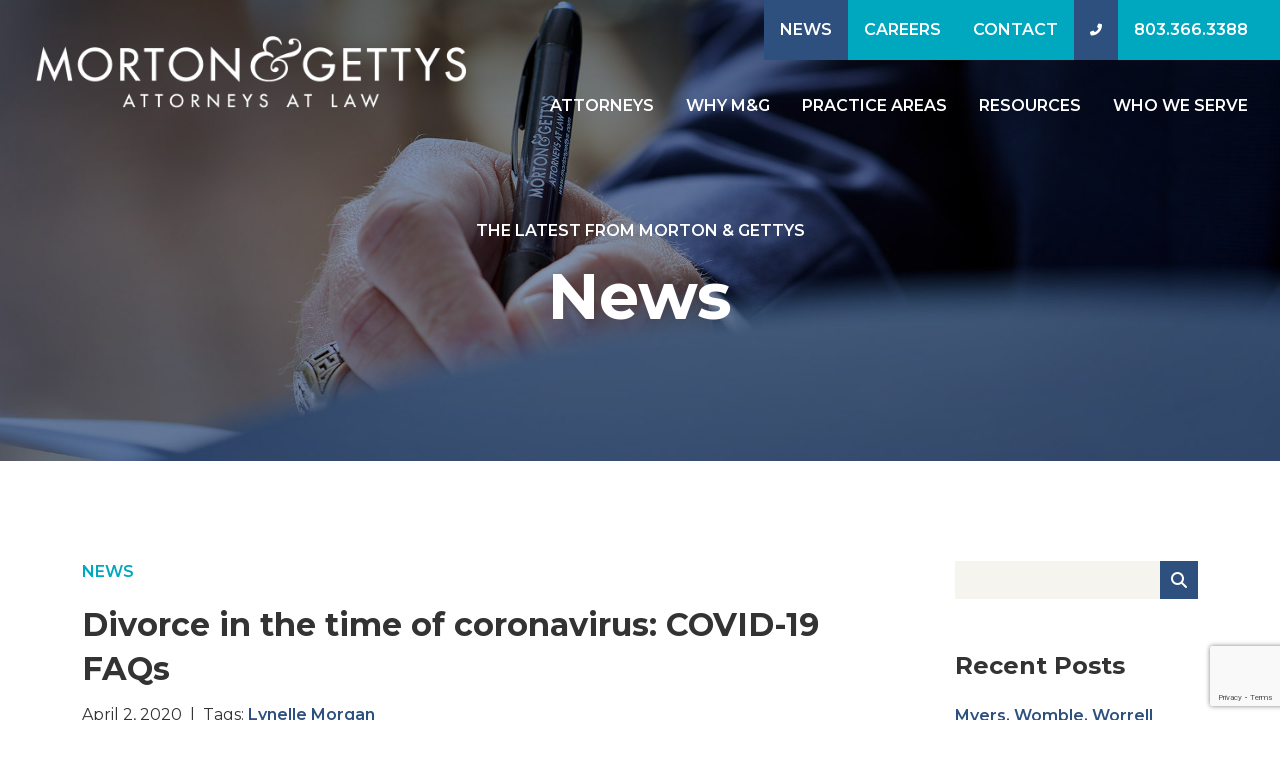

--- FILE ---
content_type: text/html; charset=UTF-8
request_url: https://mortongettys.com/coronavirus-covid19-divorce-faqs/
body_size: 13878
content:
<!doctype html>
<html lang="en">
	<head>
		<meta name="facebook-domain-verification" content="4f9va66c7ji3orhm1cx5r41q5eul5m" />
		<!-- Google tag (gtag.js) -->
<script async src="https://www.googletagmanager.com/gtag/js?id=G-DFQC0X9H7W"></script>
<script>
  window.dataLayer = window.dataLayer || [];
  function gtag(){dataLayer.push(arguments);}
  gtag('js', new Date());

  gtag('config', 'G-DFQC0X9H7W');
</script>
		<script type="text/javascript">
!function(){function t(){var t=r("utm_content");if(t){var e=new Date;e.setDate(e.getDate()+30),document.cookie=t+";expires="+e.toGMTString()+";path=/"}else if(document.cookie)for(var o=document.cookie.split(/; */),n=0;n<o.length;n++)if(0===o[n].toLowerCase().trim().indexOf("utm_content=")){t=o[n];break}return t}function e(t){try{console.log(t)}catch(e){alert(t)}}function r(t){var e=top.location.search?top.location.search.substring(1):null;if(e)for(var r=e.split("&"),o=0;o<r.length;o++)if(0===r[o].toLowerCase().trim().indexOf(t+"="))return r[o];return null}var o="",n=r("mctest");if(n)e("dnr tag version: 20160125"),o="http://localhost:8080/rip/library/dnr/mcDnrTag.debug.js";else{var a=t(),c="";a&&(c=top.location.search?0<=top.location.search.indexOf("utm_content")?top.location.search:top.location.search+"&"+a:"?"+a,o="https://script.advertiserreports.com/redirector/dnr"+c)}if(o){var i=document.createElement("script");i.src=o,i.type="text/javascript",scriptTag=document.getElementsByTagName("script")[0],scriptTag.parentNode.appendChild(i)}}();
</script>
		<meta charset="utf-8" />
		<meta name="viewport" content="width=device-width, initial-scale=1" />
		<link rel="preconnect" href="https://fonts.gstatic.com" />
		<link href="https://fonts.googleapis.com/css2?family=Lato&family=Montserrat:wght@400;600;700&display=swap" rel="stylesheet" />
		<title>Divorce in the time of coronavirus: COVID-19 FAQs - Morton &amp; Gettys</title>
		<link href="https://cdn.jsdelivr.net/npm/bootstrap@5.0.0-beta2/dist/css/bootstrap.min.css" rel="stylesheet" integrity="sha384-BmbxuPwQa2lc/FVzBcNJ7UAyJxM6wuqIj61tLrc4wSX0szH/Ev+nYRRuWlolflfl" crossorigin="anonymous" />
		<link rel="stylesheet" href="https://mortongettys.com/wp-content/themes/mortongettys/style.css?timestamp=1768725912" type="text/css" media="screen" />
		<link rel="stylesheet" href="https://unpkg.com/aos@next/dist/aos.css" />
		<link rel="pingback" href="https://mortongettys.com/xmlrpc.php" />
		 
		<meta name='robots' content='index, follow, max-image-preview:large, max-snippet:-1, max-video-preview:-1' />

	<!-- This site is optimized with the Yoast SEO plugin v26.7 - https://yoast.com/wordpress/plugins/seo/ -->
	<meta name="description" content="Rock Hill, SC family law attorney Lynelle Morgan answers common questions clients are asking during the coronavirus COVID19 pandemic." />
	<link rel="canonical" href="https://mortongettys.com/coronavirus-covid19-divorce-faqs/" />
	<meta property="og:locale" content="en_US" />
	<meta property="og:type" content="article" />
	<meta property="og:title" content="Divorce in the time of coronavirus: COVID-19 FAQs - Morton &amp; Gettys" />
	<meta property="og:description" content="Rock Hill, SC family law attorney Lynelle Morgan answers common questions clients are asking during the coronavirus COVID19 pandemic." />
	<meta property="og:url" content="https://mortongettys.com/coronavirus-covid19-divorce-faqs/" />
	<meta property="og:site_name" content="Morton &amp; Gettys" />
	<meta property="article:published_time" content="2020-04-02T23:48:15+00:00" />
	<meta property="article:modified_time" content="2022-01-10T15:59:38+00:00" />
	<meta name="author" content="Lora Prill" />
	<meta name="twitter:card" content="summary_large_image" />
	<meta name="twitter:label1" content="Written by" />
	<meta name="twitter:data1" content="Lora Prill" />
	<meta name="twitter:label2" content="Est. reading time" />
	<meta name="twitter:data2" content="5 minutes" />
	<script type="application/ld+json" class="yoast-schema-graph">{"@context":"https://schema.org","@graph":[{"@type":"Article","@id":"https://mortongettys.com/coronavirus-covid19-divorce-faqs/#article","isPartOf":{"@id":"https://mortongettys.com/coronavirus-covid19-divorce-faqs/"},"author":{"name":"Lora Prill","@id":"https://mortongettys.com/#/schema/person/4f2a5e1faca1779b3706dc2c7ca9fe85"},"headline":"Divorce in the time of coronavirus: COVID-19 FAQs","datePublished":"2020-04-02T23:48:15+00:00","dateModified":"2022-01-10T15:59:38+00:00","mainEntityOfPage":{"@id":"https://mortongettys.com/coronavirus-covid19-divorce-faqs/"},"wordCount":948,"publisher":{"@id":"https://mortongettys.com/#organization"},"keywords":["Lynelle Morgan"],"articleSection":["News"],"inLanguage":"en"},{"@type":"WebPage","@id":"https://mortongettys.com/coronavirus-covid19-divorce-faqs/","url":"https://mortongettys.com/coronavirus-covid19-divorce-faqs/","name":"Divorce in the time of coronavirus: COVID-19 FAQs - Morton &amp; Gettys","isPartOf":{"@id":"https://mortongettys.com/#website"},"datePublished":"2020-04-02T23:48:15+00:00","dateModified":"2022-01-10T15:59:38+00:00","description":"Rock Hill, SC family law attorney Lynelle Morgan answers common questions clients are asking during the coronavirus COVID19 pandemic.","breadcrumb":{"@id":"https://mortongettys.com/coronavirus-covid19-divorce-faqs/#breadcrumb"},"inLanguage":"en","potentialAction":[{"@type":"ReadAction","target":["https://mortongettys.com/coronavirus-covid19-divorce-faqs/"]}]},{"@type":"BreadcrumbList","@id":"https://mortongettys.com/coronavirus-covid19-divorce-faqs/#breadcrumb","itemListElement":[{"@type":"ListItem","position":1,"name":"Home","item":"https://mortongettys.com/"},{"@type":"ListItem","position":2,"name":"News","item":"https://mortongettys.com/news/"},{"@type":"ListItem","position":3,"name":"Divorce in the time of coronavirus: COVID-19 FAQs"}]},{"@type":"WebSite","@id":"https://mortongettys.com/#website","url":"https://mortongettys.com/","name":"Morton &amp; Gettys","description":"","publisher":{"@id":"https://mortongettys.com/#organization"},"potentialAction":[{"@type":"SearchAction","target":{"@type":"EntryPoint","urlTemplate":"https://mortongettys.com/?s={search_term_string}"},"query-input":{"@type":"PropertyValueSpecification","valueRequired":true,"valueName":"search_term_string"}}],"inLanguage":"en"},{"@type":"Organization","@id":"https://mortongettys.com/#organization","name":"Morton & Gettys, LLC","url":"https://mortongettys.com/","logo":{"@type":"ImageObject","inLanguage":"en","@id":"https://mortongettys.com/#/schema/logo/image/","url":"https://mortongettys.com/wp-content/uploads/2021/12/MG_2014_2c-01.jpg","contentUrl":"https://mortongettys.com/wp-content/uploads/2021/12/MG_2014_2c-01.jpg","width":2077,"height":399,"caption":"Morton & Gettys, LLC"},"image":{"@id":"https://mortongettys.com/#/schema/logo/image/"}},{"@type":"Person","@id":"https://mortongettys.com/#/schema/person/4f2a5e1faca1779b3706dc2c7ca9fe85","name":"Lora Prill","image":{"@type":"ImageObject","inLanguage":"en","@id":"https://mortongettys.com/#/schema/person/image/","url":"https://secure.gravatar.com/avatar/0d6699543efce3e78afb64c46fd16177cf20152120d275321cee4b6f68c8f80d?s=96&d=mm&r=g","contentUrl":"https://secure.gravatar.com/avatar/0d6699543efce3e78afb64c46fd16177cf20152120d275321cee4b6f68c8f80d?s=96&d=mm&r=g","caption":"Lora Prill"},"url":"https://mortongettys.com/author/adco_lora/"}]}</script>
	<!-- / Yoast SEO plugin. -->


<link rel='dns-prefetch' href='//use.fontawesome.com' />
<link rel="alternate" title="oEmbed (JSON)" type="application/json+oembed" href="https://mortongettys.com/wp-json/oembed/1.0/embed?url=https%3A%2F%2Fmortongettys.com%2Fcoronavirus-covid19-divorce-faqs%2F" />
<link rel="alternate" title="oEmbed (XML)" type="text/xml+oembed" href="https://mortongettys.com/wp-json/oembed/1.0/embed?url=https%3A%2F%2Fmortongettys.com%2Fcoronavirus-covid19-divorce-faqs%2F&#038;format=xml" />
<style id='wp-img-auto-sizes-contain-inline-css' type='text/css'>
img:is([sizes=auto i],[sizes^="auto," i]){contain-intrinsic-size:3000px 1500px}
/*# sourceURL=wp-img-auto-sizes-contain-inline-css */
</style>

<style id='wp-emoji-styles-inline-css' type='text/css'>

	img.wp-smiley, img.emoji {
		display: inline !important;
		border: none !important;
		box-shadow: none !important;
		height: 1em !important;
		width: 1em !important;
		margin: 0 0.07em !important;
		vertical-align: -0.1em !important;
		background: none !important;
		padding: 0 !important;
	}
/*# sourceURL=wp-emoji-styles-inline-css */
</style>
<link rel='stylesheet' id='wp-block-library-css' href='https://mortongettys.com/wp-includes/css/dist/block-library/style.min.css?ver=6.9' type='text/css' media='all' />
<style id='wp-block-paragraph-inline-css' type='text/css'>
.is-small-text{font-size:.875em}.is-regular-text{font-size:1em}.is-large-text{font-size:2.25em}.is-larger-text{font-size:3em}.has-drop-cap:not(:focus):first-letter{float:left;font-size:8.4em;font-style:normal;font-weight:100;line-height:.68;margin:.05em .1em 0 0;text-transform:uppercase}body.rtl .has-drop-cap:not(:focus):first-letter{float:none;margin-left:.1em}p.has-drop-cap.has-background{overflow:hidden}:root :where(p.has-background){padding:1.25em 2.375em}:where(p.has-text-color:not(.has-link-color)) a{color:inherit}p.has-text-align-left[style*="writing-mode:vertical-lr"],p.has-text-align-right[style*="writing-mode:vertical-rl"]{rotate:180deg}
/*# sourceURL=https://mortongettys.com/wp-includes/blocks/paragraph/style.min.css */
</style>
<style id='global-styles-inline-css' type='text/css'>
:root{--wp--preset--aspect-ratio--square: 1;--wp--preset--aspect-ratio--4-3: 4/3;--wp--preset--aspect-ratio--3-4: 3/4;--wp--preset--aspect-ratio--3-2: 3/2;--wp--preset--aspect-ratio--2-3: 2/3;--wp--preset--aspect-ratio--16-9: 16/9;--wp--preset--aspect-ratio--9-16: 9/16;--wp--preset--color--black: #000000;--wp--preset--color--cyan-bluish-gray: #abb8c3;--wp--preset--color--white: #ffffff;--wp--preset--color--pale-pink: #f78da7;--wp--preset--color--vivid-red: #cf2e2e;--wp--preset--color--luminous-vivid-orange: #ff6900;--wp--preset--color--luminous-vivid-amber: #fcb900;--wp--preset--color--light-green-cyan: #7bdcb5;--wp--preset--color--vivid-green-cyan: #00d084;--wp--preset--color--pale-cyan-blue: #8ed1fc;--wp--preset--color--vivid-cyan-blue: #0693e3;--wp--preset--color--vivid-purple: #9b51e0;--wp--preset--gradient--vivid-cyan-blue-to-vivid-purple: linear-gradient(135deg,rgb(6,147,227) 0%,rgb(155,81,224) 100%);--wp--preset--gradient--light-green-cyan-to-vivid-green-cyan: linear-gradient(135deg,rgb(122,220,180) 0%,rgb(0,208,130) 100%);--wp--preset--gradient--luminous-vivid-amber-to-luminous-vivid-orange: linear-gradient(135deg,rgb(252,185,0) 0%,rgb(255,105,0) 100%);--wp--preset--gradient--luminous-vivid-orange-to-vivid-red: linear-gradient(135deg,rgb(255,105,0) 0%,rgb(207,46,46) 100%);--wp--preset--gradient--very-light-gray-to-cyan-bluish-gray: linear-gradient(135deg,rgb(238,238,238) 0%,rgb(169,184,195) 100%);--wp--preset--gradient--cool-to-warm-spectrum: linear-gradient(135deg,rgb(74,234,220) 0%,rgb(151,120,209) 20%,rgb(207,42,186) 40%,rgb(238,44,130) 60%,rgb(251,105,98) 80%,rgb(254,248,76) 100%);--wp--preset--gradient--blush-light-purple: linear-gradient(135deg,rgb(255,206,236) 0%,rgb(152,150,240) 100%);--wp--preset--gradient--blush-bordeaux: linear-gradient(135deg,rgb(254,205,165) 0%,rgb(254,45,45) 50%,rgb(107,0,62) 100%);--wp--preset--gradient--luminous-dusk: linear-gradient(135deg,rgb(255,203,112) 0%,rgb(199,81,192) 50%,rgb(65,88,208) 100%);--wp--preset--gradient--pale-ocean: linear-gradient(135deg,rgb(255,245,203) 0%,rgb(182,227,212) 50%,rgb(51,167,181) 100%);--wp--preset--gradient--electric-grass: linear-gradient(135deg,rgb(202,248,128) 0%,rgb(113,206,126) 100%);--wp--preset--gradient--midnight: linear-gradient(135deg,rgb(2,3,129) 0%,rgb(40,116,252) 100%);--wp--preset--font-size--small: 13px;--wp--preset--font-size--medium: 20px;--wp--preset--font-size--large: 36px;--wp--preset--font-size--x-large: 42px;--wp--preset--spacing--20: 0.44rem;--wp--preset--spacing--30: 0.67rem;--wp--preset--spacing--40: 1rem;--wp--preset--spacing--50: 1.5rem;--wp--preset--spacing--60: 2.25rem;--wp--preset--spacing--70: 3.38rem;--wp--preset--spacing--80: 5.06rem;--wp--preset--shadow--natural: 6px 6px 9px rgba(0, 0, 0, 0.2);--wp--preset--shadow--deep: 12px 12px 50px rgba(0, 0, 0, 0.4);--wp--preset--shadow--sharp: 6px 6px 0px rgba(0, 0, 0, 0.2);--wp--preset--shadow--outlined: 6px 6px 0px -3px rgb(255, 255, 255), 6px 6px rgb(0, 0, 0);--wp--preset--shadow--crisp: 6px 6px 0px rgb(0, 0, 0);}:where(.is-layout-flex){gap: 0.5em;}:where(.is-layout-grid){gap: 0.5em;}body .is-layout-flex{display: flex;}.is-layout-flex{flex-wrap: wrap;align-items: center;}.is-layout-flex > :is(*, div){margin: 0;}body .is-layout-grid{display: grid;}.is-layout-grid > :is(*, div){margin: 0;}:where(.wp-block-columns.is-layout-flex){gap: 2em;}:where(.wp-block-columns.is-layout-grid){gap: 2em;}:where(.wp-block-post-template.is-layout-flex){gap: 1.25em;}:where(.wp-block-post-template.is-layout-grid){gap: 1.25em;}.has-black-color{color: var(--wp--preset--color--black) !important;}.has-cyan-bluish-gray-color{color: var(--wp--preset--color--cyan-bluish-gray) !important;}.has-white-color{color: var(--wp--preset--color--white) !important;}.has-pale-pink-color{color: var(--wp--preset--color--pale-pink) !important;}.has-vivid-red-color{color: var(--wp--preset--color--vivid-red) !important;}.has-luminous-vivid-orange-color{color: var(--wp--preset--color--luminous-vivid-orange) !important;}.has-luminous-vivid-amber-color{color: var(--wp--preset--color--luminous-vivid-amber) !important;}.has-light-green-cyan-color{color: var(--wp--preset--color--light-green-cyan) !important;}.has-vivid-green-cyan-color{color: var(--wp--preset--color--vivid-green-cyan) !important;}.has-pale-cyan-blue-color{color: var(--wp--preset--color--pale-cyan-blue) !important;}.has-vivid-cyan-blue-color{color: var(--wp--preset--color--vivid-cyan-blue) !important;}.has-vivid-purple-color{color: var(--wp--preset--color--vivid-purple) !important;}.has-black-background-color{background-color: var(--wp--preset--color--black) !important;}.has-cyan-bluish-gray-background-color{background-color: var(--wp--preset--color--cyan-bluish-gray) !important;}.has-white-background-color{background-color: var(--wp--preset--color--white) !important;}.has-pale-pink-background-color{background-color: var(--wp--preset--color--pale-pink) !important;}.has-vivid-red-background-color{background-color: var(--wp--preset--color--vivid-red) !important;}.has-luminous-vivid-orange-background-color{background-color: var(--wp--preset--color--luminous-vivid-orange) !important;}.has-luminous-vivid-amber-background-color{background-color: var(--wp--preset--color--luminous-vivid-amber) !important;}.has-light-green-cyan-background-color{background-color: var(--wp--preset--color--light-green-cyan) !important;}.has-vivid-green-cyan-background-color{background-color: var(--wp--preset--color--vivid-green-cyan) !important;}.has-pale-cyan-blue-background-color{background-color: var(--wp--preset--color--pale-cyan-blue) !important;}.has-vivid-cyan-blue-background-color{background-color: var(--wp--preset--color--vivid-cyan-blue) !important;}.has-vivid-purple-background-color{background-color: var(--wp--preset--color--vivid-purple) !important;}.has-black-border-color{border-color: var(--wp--preset--color--black) !important;}.has-cyan-bluish-gray-border-color{border-color: var(--wp--preset--color--cyan-bluish-gray) !important;}.has-white-border-color{border-color: var(--wp--preset--color--white) !important;}.has-pale-pink-border-color{border-color: var(--wp--preset--color--pale-pink) !important;}.has-vivid-red-border-color{border-color: var(--wp--preset--color--vivid-red) !important;}.has-luminous-vivid-orange-border-color{border-color: var(--wp--preset--color--luminous-vivid-orange) !important;}.has-luminous-vivid-amber-border-color{border-color: var(--wp--preset--color--luminous-vivid-amber) !important;}.has-light-green-cyan-border-color{border-color: var(--wp--preset--color--light-green-cyan) !important;}.has-vivid-green-cyan-border-color{border-color: var(--wp--preset--color--vivid-green-cyan) !important;}.has-pale-cyan-blue-border-color{border-color: var(--wp--preset--color--pale-cyan-blue) !important;}.has-vivid-cyan-blue-border-color{border-color: var(--wp--preset--color--vivid-cyan-blue) !important;}.has-vivid-purple-border-color{border-color: var(--wp--preset--color--vivid-purple) !important;}.has-vivid-cyan-blue-to-vivid-purple-gradient-background{background: var(--wp--preset--gradient--vivid-cyan-blue-to-vivid-purple) !important;}.has-light-green-cyan-to-vivid-green-cyan-gradient-background{background: var(--wp--preset--gradient--light-green-cyan-to-vivid-green-cyan) !important;}.has-luminous-vivid-amber-to-luminous-vivid-orange-gradient-background{background: var(--wp--preset--gradient--luminous-vivid-amber-to-luminous-vivid-orange) !important;}.has-luminous-vivid-orange-to-vivid-red-gradient-background{background: var(--wp--preset--gradient--luminous-vivid-orange-to-vivid-red) !important;}.has-very-light-gray-to-cyan-bluish-gray-gradient-background{background: var(--wp--preset--gradient--very-light-gray-to-cyan-bluish-gray) !important;}.has-cool-to-warm-spectrum-gradient-background{background: var(--wp--preset--gradient--cool-to-warm-spectrum) !important;}.has-blush-light-purple-gradient-background{background: var(--wp--preset--gradient--blush-light-purple) !important;}.has-blush-bordeaux-gradient-background{background: var(--wp--preset--gradient--blush-bordeaux) !important;}.has-luminous-dusk-gradient-background{background: var(--wp--preset--gradient--luminous-dusk) !important;}.has-pale-ocean-gradient-background{background: var(--wp--preset--gradient--pale-ocean) !important;}.has-electric-grass-gradient-background{background: var(--wp--preset--gradient--electric-grass) !important;}.has-midnight-gradient-background{background: var(--wp--preset--gradient--midnight) !important;}.has-small-font-size{font-size: var(--wp--preset--font-size--small) !important;}.has-medium-font-size{font-size: var(--wp--preset--font-size--medium) !important;}.has-large-font-size{font-size: var(--wp--preset--font-size--large) !important;}.has-x-large-font-size{font-size: var(--wp--preset--font-size--x-large) !important;}
/*# sourceURL=global-styles-inline-css */
</style>

<style id='classic-theme-styles-inline-css' type='text/css'>
/*! This file is auto-generated */
.wp-block-button__link{color:#fff;background-color:#32373c;border-radius:9999px;box-shadow:none;text-decoration:none;padding:calc(.667em + 2px) calc(1.333em + 2px);font-size:1.125em}.wp-block-file__button{background:#32373c;color:#fff;text-decoration:none}
/*# sourceURL=/wp-includes/css/classic-themes.min.css */
</style>
<link rel='stylesheet' id='wp-components-css' href='https://mortongettys.com/wp-includes/css/dist/components/style.min.css?ver=6.9' type='text/css' media='all' />
<link rel='stylesheet' id='wp-preferences-css' href='https://mortongettys.com/wp-includes/css/dist/preferences/style.min.css?ver=6.9' type='text/css' media='all' />
<link rel='stylesheet' id='wp-block-editor-css' href='https://mortongettys.com/wp-includes/css/dist/block-editor/style.min.css?ver=6.9' type='text/css' media='all' />
<link rel='stylesheet' id='popup-maker-block-library-style-css' href='https://mortongettys.com/wp-content/plugins/popup-maker/dist/packages/block-library-style.css?ver=dbea705cfafe089d65f1' type='text/css' media='all' />
<style id='font-awesome-svg-styles-default-inline-css' type='text/css'>
.svg-inline--fa {
  display: inline-block;
  height: 1em;
  overflow: visible;
  vertical-align: -.125em;
}
/*# sourceURL=font-awesome-svg-styles-default-inline-css */
</style>
<link rel='stylesheet' id='font-awesome-svg-styles-css' href='https://mortongettys.com/wp-content/uploads/font-awesome/v6.4.2/css/svg-with-js.css' type='text/css' media='all' />
<style id='font-awesome-svg-styles-inline-css' type='text/css'>
   .wp-block-font-awesome-icon svg::before,
   .wp-rich-text-font-awesome-icon svg::before {content: unset;}
/*# sourceURL=font-awesome-svg-styles-inline-css */
</style>
<link rel='stylesheet' id='contact-form-7-css' href='https://mortongettys.com/wp-content/plugins/contact-form-7/includes/css/styles.css?ver=6.1.4' type='text/css' media='all' />
<link rel='stylesheet' id='font-awesome-official-css' href='https://use.fontawesome.com/releases/v6.4.2/css/all.css' type='text/css' media='all' integrity="sha384-blOohCVdhjmtROpu8+CfTnUWham9nkX7P7OZQMst+RUnhtoY/9qemFAkIKOYxDI3" crossorigin="anonymous" />
<link rel='stylesheet' id='font-awesome-official-v4shim-css' href='https://use.fontawesome.com/releases/v6.4.2/css/v4-shims.css' type='text/css' media='all' integrity="sha384-IqMDcR2qh8kGcGdRrxwop5R2GiUY5h8aDR/LhYxPYiXh3sAAGGDkFvFqWgFvTsTd" crossorigin="anonymous" />
<link rel="https://api.w.org/" href="https://mortongettys.com/wp-json/" /><link rel="alternate" title="JSON" type="application/json" href="https://mortongettys.com/wp-json/wp/v2/posts/3090" /><link rel="EditURI" type="application/rsd+xml" title="RSD" href="https://mortongettys.com/xmlrpc.php?rsd" />
<meta name="generator" content="WordPress 6.9" />
<link rel='shortlink' href='https://mortongettys.com/?p=3090' />

		<!-- GA Google Analytics @ https://m0n.co/ga -->
		<script async src="https://www.googletagmanager.com/gtag/js?id=UA-56442535-1"></script>
		<script>
			window.dataLayer = window.dataLayer || [];
			function gtag(){dataLayer.push(arguments);}
			gtag('js', new Date());
			gtag('config', 'UA-56442535-1');
		</script>

	
<!-- Meta Pixel Code -->
<script type='text/javascript'>
!function(f,b,e,v,n,t,s){if(f.fbq)return;n=f.fbq=function(){n.callMethod?
n.callMethod.apply(n,arguments):n.queue.push(arguments)};if(!f._fbq)f._fbq=n;
n.push=n;n.loaded=!0;n.version='2.0';n.queue=[];t=b.createElement(e);t.async=!0;
t.src=v;s=b.getElementsByTagName(e)[0];s.parentNode.insertBefore(t,s)}(window,
document,'script','https://connect.facebook.net/en_US/fbevents.js');
</script>
<!-- End Meta Pixel Code -->
<script type='text/javascript'>var url = window.location.origin + '?ob=open-bridge';
            fbq('set', 'openbridge', '1433525508028650', url);
fbq('init', '1433525508028650', {}, {
    "agent": "wordpress-6.9-4.1.5"
})</script><script type='text/javascript'>
    fbq('track', 'PageView', []);
  </script><script src=https://px.premion.com/pixel.js?pxid=680b8e6d064820ee5186646e></script><!-- Begin TVSquared Page Visits Tracking Code -->
<script type="text/javascript">
    var _tvq = window._tvq = window._tvq || [];
    (function() {
      var u = (("https:" == document.location.protocol) ?
          "https://collector-51897.us.tvsquared.com/"
          :
          "http://collector-51897.us.tvsquared.com/");
      _tvq.push(['setSiteId', "TV-4581180927-1"]);
      _tvq.push(['setTrackerUrl', u + 'tv2track.php']);
      _tvq.push([function() {
          this.deleteCustomVariable(5, 'page')
      }]);
      _tvq.push(['trackPageView']);
      var d = document,
          g = d.createElement('script'),
          s = d.getElementsByTagName('script')[0];
      g.type = 'text/javascript';
      g.defer = true;
      g.async = true;
      g.src = u + 'tv2track.js';
      s.parentNode.insertBefore(g, s);
    })();
</script>
<!-- End TVSquared Tracking Code -->		<!-- Google Tag Manager -->
		<!-- <script>(function(w,d,s,l,i){w[l]=w[l]||[];w[l].push({'gtm.start':
		new Date().getTime(),event:'gtm.js'});var f=d.getElementsByTagName(s)[0],
		j=d.createElement(s),dl=l!='dataLayer'?'&l='+l:'';j.async=true;j.src=
		'https://www.googletagmanager.com/gtm.js?id='+i+dl;f.parentNode.insertBefore(j,f);
		})(window,document,'script','dataLayer','GTM-K27FC5W');</script> -->
		<!-- End Google Tag Manager -->
	</head>
	<body class="wp-singular post-template-default single single-post postid-3090 single-format-standard wp-theme-mortongettys">
		<header>
			<a class="logo" href="/" title="Home">
				<img src="https://mortongettys.com/wp-content/uploads/2022/02/header_logo_no20.png" alt="Logo" />
			</a>
			<section class="topbar">
				<div class="container-fluid">
					<div class="row">
						<ul id="menu-top-menu" class="nav justify-content-md-end"><li  id="menu-item-3581" class="menu-item menu-item-type-post_type menu-item-object-page current_page_parent nav-item nav-item-3581"><a href="https://mortongettys.com/news/" class="nav-link ">News</a></li>
<li  id="menu-item-3582" class="menu-item menu-item-type-post_type menu-item-object-page nav-item nav-item-3582"><a href="https://mortongettys.com/careers/" class="nav-link ">Careers</a></li>
<li  id="menu-item-3583" class="menu-item menu-item-type-post_type menu-item-object-page nav-item nav-item-3583"><a href="https://mortongettys.com/contact/" class="nav-link ">Contact</a></li>
<li  id="menu-item-3584" class="phone menu-item menu-item-type-custom menu-item-object-custom nav-item nav-item-3584"><a href="tel:8033663388" class="nav-link "><i class="fas fa-phone fa-flip-horizontal fa-xs"></i></a></li>
<li  id="menu-item-3585" class="menu-item menu-item-type-custom menu-item-object-custom nav-item nav-item-3585"><a href="tel:8033663388" class="nav-link ">803.366.3388</a></li>
</ul>					</div>
				</div>
			</section>
			<nav class="navbar navbar-expand-lg">
				<a class="navbar-brand" href="/" title="Home">
					<img class="img-fluid" src="https://mortongettys.com/wp-content/uploads/2022/02/header_logo_color_no20.png" alt="Logo" />
				</a>
				<button class="navbar-toggler" type="button" data-bs-toggle="collapse" data-bs-target="#navbarNav" aria-controls="navbarNav" aria-expanded="false" aria-label="Toggle navigation" />
					<span class="navbar-toggler-icon"></span>
				</button>
				<div class="collapse navbar-collapse" id="navbarNav">
					<ul id="menu-main-menu" class="navbar-nav mx-auto me-0"><li  id="menu-item-3665" class="menu-item menu-item-type-post_type menu-item-object-page nav-item nav-item-3665"><a href="https://mortongettys.com/attorneys/" class="nav-link ">Attorneys</a></li>
<li  id="menu-item-3593" class="menu-item menu-item-type-post_type menu-item-object-page nav-item nav-item-3593"><a href="https://mortongettys.com/about/" class="nav-link ">Why M&#038;G</a></li>
<li  id="menu-item-3666" class="menu-item menu-item-type-post_type menu-item-object-page nav-item nav-item-3666"><a href="https://mortongettys.com/practice-areas/" class="nav-link ">Practice Areas</a></li>
<li  id="menu-item-3594" class="menu-item menu-item-type-post_type menu-item-object-page nav-item nav-item-3594"><a href="https://mortongettys.com/resources/" class="nav-link ">Resources</a></li>
<li  id="menu-item-3595" class="menu-item menu-item-type-post_type menu-item-object-page nav-item nav-item-3595"><a href="https://mortongettys.com/who-we-serve/" class="nav-link ">Who We Serve</a></li>
</ul>				</div>
			</nav>
		</header>
		<main role="main">
			<section class="page-header">
								<div class="background" style="background: url(https://mortongettys.com/wp-content/uploads/2021/10/1920x700-signature.jpg) no-repeat center center; background-size: cover;"></div>
				<div class="container">
					<div class="row">
						<div class="col text-center">
													<h2 class="subheading">The latest from Morton & Gettys</h2>
													<h1>News</h1>
						</div>
					</div>
				</div>
			</section>
			<section class="page-content">
				<div class="container" data-aos="fade-up">
					<div class="row gy-5 gx-md-5">
						<div class="col-md-9">
													<div class="post-3090 post type-post status-publish format-standard hentry category-firm-news tag-lynelle-morgan" id="post-3090">
								<h3><a href="https://mortongettys.com/category/firm-news/" rel="category tag">News</a></h3>
								<h2>Divorce in the time of coronavirus: COVID-19 FAQs</h2>
								<p class="postmetadata">April 2, 2020&nbsp;&nbsp;|&nbsp;&nbsp;Tags: <a href="https://mortongettys.com/tag/lynelle-morgan/" rel="tag">Lynelle Morgan</a></p>
								<div class="entry">
									
<p><strong>By Lynelle Morgan<br>Family Law Attorney</strong></p>



<p>Should I be sending my children back and forth for visitation when we are supposed to be &#8220;staying home?&#8221; &#8220;Is spring break still a thing?&#8221; &#8220;I am working less and can’t afford my child support, what do I do?&#8221; </p>



<p>The global COVID-19 pandemic has changed everyone&#8217;s normal in a short amount of time. For people involved in active family court litigation, or who are operating under an existing family court order, these changes raise many questions. Here, we try to answer some of the most common.</p>



<p><strong>QUESTION:</strong>&nbsp; I am the custodial
parent, so my children live with me and spend alternating weekends with their
other parent. We are following the recommendations of the government by staying
home as much as possible and avoiding non-family members, but their other
parent does not. Can I refuse to send my kids to visitation?</p>



<p><strong>ANSWER:</strong>&nbsp; Despite the
unusual situation, you should continue to follow court orders as much as
possible for as long as possible. This includes sending your children for
visitation. Remember, the parenting time schedule presumes it is in the best
interest of your children to spend time with both parents, which may be more
important now than ever. </p>



<p>However, the health and safety of
your children and community is also important, particularly in these
unprecedented times. Reach out to the other parent and share your concerns. If
you or a household member are at particular risk for becoming seriously ill
from Covid-19, ask your doctor for his or her recommendation and share that
with the other parent. Try to agree on what steps each of
you &nbsp;&nbsp;&nbsp; will take to protect the children
from exposure. If you and the other parent
agree to temporarily alter the schedule, be sure to document the agreement,
even if it is just by text message or email. And be prepared to be generous and
flexible with makeup time for the other parent when this is all over.</p>



<p>If you can&#8217;t reach an agreement consult with your attorney about possible steps that can be taken to seek a court ordered change on an emergency basis. Just know that court intervention is extremely limited right now and may not be available in your situation. </p>



<p><strong>QUESTION:</strong>&nbsp; I heard family court is closed, so if I don&#8217;t follow the court order the other parent can’t do anything about it. Is that true?</p>



<p><strong>ANSWER:</strong>&nbsp; On March 16, 2020 the Chief Justice of the South Carolina Supreme Court ordered that family courts statewide would hear only certain emergency matters until further order. Violations of court orders, or contempt, are not included in the list of matters considered emergencies. You should not interpret this as a &#8220;free pass&#8221; for withholding children from the other parent, not making child support payments or other violations of court orders. Tomorrow the sun will rise, the courts will reopen, and we predict judges will be particularly unforgiving of litigants who take advantage of this crisis to disobey their orders.</p>



<p><strong>QUESTION:</strong>&nbsp; In my custody agreement this is my year to have the kids for spring break. With schools closed, we don&#8217;t know if spring break is cancelled or just moved back. What do I do?</p>



<p><strong>ANSWER:</strong> As of the date of this writing, all South Carolina schools are closed through April 30, 2020, and there is no statewide directive for how school districts should handle spring break. Absent a directive from the state or your child&#8217;s school district, we recommend you follow the regular school calendar for your district. Again, this is a chance to work together with the other parent to do what is best for your children. You probably won&#8217;t be taking that spring break vacation you planned. But maybe you can take on supervision of your children’s e-learning during that week and give the other parent a much-needed break.</p>



<p><strong>QUESTION:</strong> My spouse had to leave her job to stay home with our
children after schools were closed, causing a 35% decrease in our household
income. I can’t afford to pay my child support. What should I do?</p>



<p><strong>ANSWER:</strong> The pandemic is going to create financial problems for many people, including those who pay and receive child support. Keep the other parent informed of your situation and pay as much as you can, even if it isn&#8217;t the full amount. Communication with the other parent is key &#8211; he or she may be more understanding than you think.</p>



<p><strong>QUESTION:</strong> I don’t want my case to be put on
hold indefinitely while the courts are closed. Are there any options to move
forward and get my case resolved?</p>



<p><strong>ANSWER:</strong> Yes! Battling it out in court may be the most common way for folks to handle their family law disputes, but it&#8217;s not the best way. If you have an existing case, talk to your attorney about alternative dispute resolution, such as mediation and arbitration. If you have a family court dispute, but no existing case, learn more about the <a href="https://mortongettys.com/practice-areas/family-law/collaborative-divorce/">collaborative process</a> and discuss it with the other party. The family law team at Morton &amp; Gettys is equipped to handle all these methods of Alternative Dispute Resolution remotely and efficiently, using tools such as videoconferencing and teleconferencing.</p>



<p><em>Lynelle Morgan is a family law attorney with Morton &amp; Gettys Law Firm in Rock Hill, SC. She can be reached at (803) 366-3426 or </em><a href="mailto:lynelle.morgan@mortongettys.com" target="_blank" rel="noreferrer noopener">lynelle.morgan@mortongettys.com</a><em>.</em></p>



<p><em>Information or interaction on this page should not be construed as establishing a client-attorney relationship or as legal advice. For advice about your specific situation, please consult one of our attorneys.</em></p>
								</div>
							</div>
																					<div class="related-attorneys">
																<div class="attorney">
									<div class="row gy-4 align-items-center">
										<div class="col-md-3">
																					<a href="" title=""><img class="img-fluid" src="/wp-content/themes/mortongettys/assets/images/photo_placeholder.jpg" alt="" /></a>
																				</div>
										<div class="col-md-6">
											<h3><a href=""></a></h3>
																					<p><strong>P</strong> <br />
												<strong>F</strong> </p>
										</div>
										<div class="col-md-3">
											<a class="btn" href="mailto:" title="Email"><i class="far fa-envelope"></i><span>Email</span></a>
											<a class="btn" href="/vcard/?id=" title="vCard"><i class="far fa-address-card"></i><span>vCard</span></a>
										</div>
									</div>
								</div>
																<div class="attorney">
									<div class="row gy-4 align-items-center">
										<div class="col-md-3">
																					<a href="" title="Elizabeth Smith Owen"><img class="img-fluid" src="https://mortongettys.com/wp-content/uploads/2014/10/Elizabeth2-900x600-1.jpg" alt="Elizabeth Smith Owen" /></a>
																				</div>
										<div class="col-md-6">
											<h3><a href="https://mortongettys.com/attorneys/elizabeth-smith-owen/">Elizabeth Smith Owen</a></h3>
																					<p>Partner</p>
																					<p><strong>P</strong> 803.366.3388 <br />
												<strong>F</strong> 803.675.0503</p>
										</div>
										<div class="col-md-3">
											<a class="btn" href="mailto:" title="Email"><i class="far fa-envelope"></i><span>Email</span></a>
											<a class="btn" href="/vcard/?id=1499" title="vCard"><i class="far fa-address-card"></i><span>vCard</span></a>
										</div>
									</div>
								</div>
																<div class="attorney">
									<div class="row gy-4 align-items-center">
										<div class="col-md-3">
																					<a href="" title="Michael B. Smith"><img class="img-fluid" src="https://mortongettys.com/wp-content/uploads/2014/10/Michael-900x600-1.jpg" alt="Michael B. Smith" /></a>
																				</div>
										<div class="col-md-6">
											<h3><a href="https://mortongettys.com/attorneys/michael-b-smith/">Michael B. Smith</a></h3>
																					<p>Partner</p>
																					<p><strong>P</strong> 803.366.3426<br />
												<strong>F</strong> 803.675.0503</p>
										</div>
										<div class="col-md-3">
											<a class="btn" href="mailto:michael.smith@mortongettys.com" title="Email"><i class="far fa-envelope"></i><span>Email</span></a>
											<a class="btn" href="/vcard/?id=1497" title="vCard"><i class="far fa-address-card"></i><span>vCard</span></a>
										</div>
									</div>
								</div>
															</div>
																			</div>
						<div class="col-md-3">
							<div id="sidebar" role="complementary">
	<div id="search-2" class="widget widget_search"><form role="search" method="get" id="searchform" class="searchform" action="https://mortongettys.com/">
    <div>
        <label class="screen-reader-text" for="s"></label>
        <input type="text" value="" name="s" id="s" />
        <button type="submit" id="searchsubmit"><i class="fa fa-search"></i></button>
	</div>
</form></div>
		<div id="recent-posts-2" class="widget widget_recent_entries">
		<h4>Recent Posts</h4>
		<ul>
											<li>
					<a href="https://mortongettys.com/myers-womble-worrell-newest-partners/">Myers, Womble, Worrell newest partners at Morton &#038; Gettys</a>
									</li>
											<li>
					<a href="https://mortongettys.com/michael-smith-featured-in-national-article/">Michael Smith featured in national co-parenting article about joint legal custody</a>
									</li>
											<li>
					<a href="https://mortongettys.com/morton-gettys-welcomes-leanne-morse/">Morton &#038; Gettys welcomes LeAnne Morse as an associate</a>
									</li>
											<li>
					<a href="https://mortongettys.com/best-law-firms-tier-1/">Best Law Firms again honors Morton &#038; Gettys as a Tier 1 Firm</a>
									</li>
											<li>
					<a href="https://mortongettys.com/neal-listed-among-top-40-under-40-black-lawyers-in-south-carolina/">Neal listed among Top 40 Under 40 Black Lawyers in South Carolina</a>
									</li>
					</ul>

		</div><div id="archives-2" class="widget widget_archive"><h4>Archives</h4>		<label class="screen-reader-text" for="archives-dropdown-2">Archives</label>
		<select id="archives-dropdown-2" name="archive-dropdown">
			
			<option value="">Select Month</option>
				<option value='https://mortongettys.com/2026/01/'> January 2026 </option>
	<option value='https://mortongettys.com/2025/11/'> November 2025 </option>
	<option value='https://mortongettys.com/2025/10/'> October 2025 </option>
	<option value='https://mortongettys.com/2025/09/'> September 2025 </option>
	<option value='https://mortongettys.com/2025/08/'> August 2025 </option>
	<option value='https://mortongettys.com/2025/05/'> May 2025 </option>
	<option value='https://mortongettys.com/2025/04/'> April 2025 </option>
	<option value='https://mortongettys.com/2024/12/'> December 2024 </option>
	<option value='https://mortongettys.com/2024/11/'> November 2024 </option>
	<option value='https://mortongettys.com/2024/08/'> August 2024 </option>
	<option value='https://mortongettys.com/2024/06/'> June 2024 </option>
	<option value='https://mortongettys.com/2024/05/'> May 2024 </option>
	<option value='https://mortongettys.com/2024/03/'> March 2024 </option>
	<option value='https://mortongettys.com/2023/12/'> December 2023 </option>
	<option value='https://mortongettys.com/2023/11/'> November 2023 </option>
	<option value='https://mortongettys.com/2023/09/'> September 2023 </option>
	<option value='https://mortongettys.com/2023/08/'> August 2023 </option>
	<option value='https://mortongettys.com/2023/06/'> June 2023 </option>
	<option value='https://mortongettys.com/2023/05/'> May 2023 </option>
	<option value='https://mortongettys.com/2023/04/'> April 2023 </option>
	<option value='https://mortongettys.com/2023/03/'> March 2023 </option>
	<option value='https://mortongettys.com/2023/02/'> February 2023 </option>
	<option value='https://mortongettys.com/2022/11/'> November 2022 </option>
	<option value='https://mortongettys.com/2022/10/'> October 2022 </option>
	<option value='https://mortongettys.com/2022/09/'> September 2022 </option>
	<option value='https://mortongettys.com/2022/08/'> August 2022 </option>
	<option value='https://mortongettys.com/2022/07/'> July 2022 </option>
	<option value='https://mortongettys.com/2022/06/'> June 2022 </option>
	<option value='https://mortongettys.com/2022/05/'> May 2022 </option>
	<option value='https://mortongettys.com/2022/04/'> April 2022 </option>
	<option value='https://mortongettys.com/2022/03/'> March 2022 </option>
	<option value='https://mortongettys.com/2022/02/'> February 2022 </option>
	<option value='https://mortongettys.com/2021/11/'> November 2021 </option>
	<option value='https://mortongettys.com/2021/10/'> October 2021 </option>
	<option value='https://mortongettys.com/2021/09/'> September 2021 </option>
	<option value='https://mortongettys.com/2021/08/'> August 2021 </option>
	<option value='https://mortongettys.com/2021/07/'> July 2021 </option>
	<option value='https://mortongettys.com/2021/06/'> June 2021 </option>
	<option value='https://mortongettys.com/2021/05/'> May 2021 </option>
	<option value='https://mortongettys.com/2021/04/'> April 2021 </option>
	<option value='https://mortongettys.com/2021/03/'> March 2021 </option>
	<option value='https://mortongettys.com/2021/02/'> February 2021 </option>
	<option value='https://mortongettys.com/2021/01/'> January 2021 </option>
	<option value='https://mortongettys.com/2020/11/'> November 2020 </option>
	<option value='https://mortongettys.com/2020/09/'> September 2020 </option>
	<option value='https://mortongettys.com/2020/08/'> August 2020 </option>
	<option value='https://mortongettys.com/2020/05/'> May 2020 </option>
	<option value='https://mortongettys.com/2020/04/'> April 2020 </option>
	<option value='https://mortongettys.com/2020/03/'> March 2020 </option>
	<option value='https://mortongettys.com/2020/01/'> January 2020 </option>
	<option value='https://mortongettys.com/2019/12/'> December 2019 </option>
	<option value='https://mortongettys.com/2019/11/'> November 2019 </option>
	<option value='https://mortongettys.com/2019/10/'> October 2019 </option>
	<option value='https://mortongettys.com/2019/08/'> August 2019 </option>
	<option value='https://mortongettys.com/2019/07/'> July 2019 </option>
	<option value='https://mortongettys.com/2019/05/'> May 2019 </option>
	<option value='https://mortongettys.com/2019/04/'> April 2019 </option>
	<option value='https://mortongettys.com/2019/03/'> March 2019 </option>
	<option value='https://mortongettys.com/2018/11/'> November 2018 </option>
	<option value='https://mortongettys.com/2018/08/'> August 2018 </option>
	<option value='https://mortongettys.com/2018/07/'> July 2018 </option>
	<option value='https://mortongettys.com/2018/05/'> May 2018 </option>
	<option value='https://mortongettys.com/2018/03/'> March 2018 </option>
	<option value='https://mortongettys.com/2018/01/'> January 2018 </option>
	<option value='https://mortongettys.com/2017/11/'> November 2017 </option>
	<option value='https://mortongettys.com/2017/08/'> August 2017 </option>
	<option value='https://mortongettys.com/2017/05/'> May 2017 </option>
	<option value='https://mortongettys.com/2017/04/'> April 2017 </option>
	<option value='https://mortongettys.com/2017/03/'> March 2017 </option>
	<option value='https://mortongettys.com/2017/02/'> February 2017 </option>
	<option value='https://mortongettys.com/2016/12/'> December 2016 </option>
	<option value='https://mortongettys.com/2016/11/'> November 2016 </option>
	<option value='https://mortongettys.com/2016/08/'> August 2016 </option>
	<option value='https://mortongettys.com/2016/07/'> July 2016 </option>
	<option value='https://mortongettys.com/2016/06/'> June 2016 </option>
	<option value='https://mortongettys.com/2016/05/'> May 2016 </option>
	<option value='https://mortongettys.com/2016/04/'> April 2016 </option>
	<option value='https://mortongettys.com/2016/03/'> March 2016 </option>
	<option value='https://mortongettys.com/2016/02/'> February 2016 </option>
	<option value='https://mortongettys.com/2016/01/'> January 2016 </option>
	<option value='https://mortongettys.com/2015/11/'> November 2015 </option>
	<option value='https://mortongettys.com/2015/10/'> October 2015 </option>
	<option value='https://mortongettys.com/2015/08/'> August 2015 </option>
	<option value='https://mortongettys.com/2015/06/'> June 2015 </option>
	<option value='https://mortongettys.com/2015/05/'> May 2015 </option>
	<option value='https://mortongettys.com/2015/03/'> March 2015 </option>
	<option value='https://mortongettys.com/2015/02/'> February 2015 </option>
	<option value='https://mortongettys.com/2015/01/'> January 2015 </option>
	<option value='https://mortongettys.com/2014/11/'> November 2014 </option>
	<option value='https://mortongettys.com/2014/06/'> June 2014 </option>
	<option value='https://mortongettys.com/2014/01/'> January 2014 </option>

		</select>

			<script type="text/javascript">
/* <![CDATA[ */

( ( dropdownId ) => {
	const dropdown = document.getElementById( dropdownId );
	function onSelectChange() {
		setTimeout( () => {
			if ( 'escape' === dropdown.dataset.lastkey ) {
				return;
			}
			if ( dropdown.value ) {
				document.location.href = dropdown.value;
			}
		}, 250 );
	}
	function onKeyUp( event ) {
		if ( 'Escape' === event.key ) {
			dropdown.dataset.lastkey = 'escape';
		} else {
			delete dropdown.dataset.lastkey;
		}
	}
	function onClick() {
		delete dropdown.dataset.lastkey;
	}
	dropdown.addEventListener( 'keyup', onKeyUp );
	dropdown.addEventListener( 'click', onClick );
	dropdown.addEventListener( 'change', onSelectChange );
})( "archives-dropdown-2" );

//# sourceURL=WP_Widget_Archives%3A%3Awidget
/* ]]> */
</script>
</div></div>						</div>
					</div>
				</div>
			</section>
		</main>

		<footer>
			<div class="background" style="background: url(https://mortongettys.com/wp-content/uploads/2025/04/footer_background_new.jpg) no-repeat center center; background-size: cover;"></div>
			<div class="container">
				<div class="row gy-5 gx-md-5">
					<div class="col-md-3 footer-1 text-center text-md-start">
					<div id="media_image-2" class="widget widget_media_image"><a href="/"><img width="300" height="50" src="https://mortongettys.com/wp-content/uploads/2022/02/header_logo_no20-300x50.png" class="image wp-image-4578  attachment-medium size-medium" alt="" style="max-width: 100%; height: auto;" decoding="async" loading="lazy" srcset="https://mortongettys.com/wp-content/uploads/2022/02/header_logo_no20-300x50.png 300w, https://mortongettys.com/wp-content/uploads/2022/02/header_logo_no20-768x129.png 768w, https://mortongettys.com/wp-content/uploads/2022/02/header_logo_no20.png 1000w" sizes="auto, (max-width: 300px) 100vw, 300px" /></a></div><div id="text-2" class="widget widget_text">			<div class="textwidget"><p class="address">113 E. Main Street<br />
Suite 201<br />
Rock Hill, SC 29730</p>
<p class="phone">803.366.3388</p>
</div>
		</div>					<h4>Follow Us</h4>
											<ul class="nav justify-content-center justify-content-md-start">
													<li class="nav-item"><a class="nav-link" href="https://www.facebook.com/mortongettys" title="Facebook" target="_blank"><i class="fab fa-facebook-f"></i></a></li>
																			<li class="nav-item"><a class="nav-link" href="https://x.com/mortongettys" title="Twitter" target="_blank"><i class="fab fa-x-twitter"></i></a></li>
																			<li class="nav-item"><a class="nav-link" href="https://www.linkedin.com/company/morton-gettys/" title="LinkedIn" target="_blank"><i class="fab fa-linkedin-in"></i></a></li>
																									<li class="nav-item"><a class="nav-link" href="https://www.instagram.com/mortongettysllc/" title="Instagram" target="_blank"><i class="fab fa-instagram"></i></a></li>
												</ul>
										</div>
					<div class="col-md-6 footer-3 text-center text-md-start">
						<h4>Navigation</h4>
						<div class="row">
							<div class="col-md-6">
								<ul id="menu-footer-menu-1" class="list-unstyled"><li id="menu-item-3712" class="menu-item menu-item-type-post_type menu-item-object-page menu-item-3712"><a href="https://mortongettys.com/attorneys/">Attorneys</a></li>
<li id="menu-item-3610" class="menu-item menu-item-type-post_type menu-item-object-page menu-item-3610"><a href="https://mortongettys.com/about/">Why M&#038;G</a></li>
<li id="menu-item-3713" class="menu-item menu-item-type-post_type menu-item-object-page menu-item-3713"><a href="https://mortongettys.com/practice-areas/">Practice Areas</a></li>
<li id="menu-item-3612" class="menu-item menu-item-type-post_type menu-item-object-page menu-item-3612"><a href="https://mortongettys.com/resources/">Resources</a></li>
<li id="menu-item-3613" class="menu-item menu-item-type-post_type menu-item-object-page menu-item-3613"><a href="https://mortongettys.com/who-we-serve/">Who We Serve</a></li>
</ul>							</div>
							<div class="col-md-6">
								<ul id="menu-footer-menu-2" class="list-unstyled"><li id="menu-item-3614" class="menu-item menu-item-type-post_type menu-item-object-page current_page_parent menu-item-3614"><a href="https://mortongettys.com/news/">News</a></li>
<li id="menu-item-3615" class="menu-item menu-item-type-post_type menu-item-object-page menu-item-3615"><a href="https://mortongettys.com/careers/">Careers</a></li>
<li id="menu-item-3616" class="menu-item menu-item-type-post_type menu-item-object-page menu-item-3616"><a href="https://mortongettys.com/contact/">Contact</a></li>
<li id="menu-item-3882" class="menu-item menu-item-type-post_type menu-item-object-page menu-item-3882"><a href="https://mortongettys.com/firm-leadership/">Firm Leadership</a></li>
<li id="menu-item-3619" class="menu-item menu-item-type-post_type menu-item-object-page menu-item-3619"><a href="https://mortongettys.com/legal-notice/">Legal Notice</a></li>
</ul>							</div>
						</div>
					</div>
					<div class="col-md-3 footer-2 text-center text-md-start">
					<div id="custom_html-3" class="widget_text widget widget_custom_html"><h4>Call Us Today</h4><div class="textwidget custom-html-widget"><a class="btn" href="tel:8033663388" title="803.366.3388"><div class="icon"><i class="fas fa-phone-alt"></i></div><div class="link">803.366.3388</div></a></div></div><div id="text-3" class="widget widget_text">			<div class="textwidget"><p>The skilled attorneys at Morton &amp; Gettys can assist you with a full range of business or personal legal needs. Call today to schedule a consultation.</p>
</div>
		</div>						<p class="copyright">&copy; 2026 Morton &amp; Gettys. All rights reserved. Site by <a href="https://adcoideas.com">ADCO</a></p>
					</div>
				</div>
			</div>
		</footer>
		<script src="https://cdn.jsdelivr.net/npm/bootstrap@5.0.0-beta2/dist/js/bootstrap.bundle.min.js" integrity="sha384-b5kHyXgcpbZJO/tY9Ul7kGkf1S0CWuKcCD38l8YkeH8z8QjE0GmW1gYU5S9FOnJ0" crossorigin="anonymous"></script>
		<script src="https://unpkg.com/aos@next/dist/aos.js"></script>
		<script>
			AOS.init();
		</script>
		<script type="speculationrules">
{"prefetch":[{"source":"document","where":{"and":[{"href_matches":"/*"},{"not":{"href_matches":["/wp-*.php","/wp-admin/*","/wp-content/uploads/*","/wp-content/*","/wp-content/plugins/*","/wp-content/themes/mortongettys/*","/*\\?(.+)"]}},{"not":{"selector_matches":"a[rel~=\"nofollow\"]"}},{"not":{"selector_matches":".no-prefetch, .no-prefetch a"}}]},"eagerness":"conservative"}]}
</script>
    <!-- Meta Pixel Event Code -->
    <script type='text/javascript'>
        document.addEventListener( 'wpcf7mailsent', function( event ) {
        if( "fb_pxl_code" in event.detail.apiResponse){
            eval(event.detail.apiResponse.fb_pxl_code);
        }
        }, false );
    </script>
    <!-- End Meta Pixel Event Code -->
        <div id='fb-pxl-ajax-code'></div><script type="text/javascript" src="https://mortongettys.com/wp-includes/js/comment-reply.min.js?ver=6.9" id="comment-reply-js" async="async" data-wp-strategy="async" fetchpriority="low"></script>
<script type="text/javascript" src="https://mortongettys.com/wp-includes/js/dist/hooks.min.js?ver=dd5603f07f9220ed27f1" id="wp-hooks-js"></script>
<script type="text/javascript" src="https://mortongettys.com/wp-includes/js/dist/i18n.min.js?ver=c26c3dc7bed366793375" id="wp-i18n-js"></script>
<script type="text/javascript" id="wp-i18n-js-after">
/* <![CDATA[ */
wp.i18n.setLocaleData( { 'text direction\u0004ltr': [ 'ltr' ] } );
//# sourceURL=wp-i18n-js-after
/* ]]> */
</script>
<script type="text/javascript" src="https://mortongettys.com/wp-content/plugins/contact-form-7/includes/swv/js/index.js?ver=6.1.4" id="swv-js"></script>
<script type="text/javascript" id="contact-form-7-js-before">
/* <![CDATA[ */
var wpcf7 = {
    "api": {
        "root": "https:\/\/mortongettys.com\/wp-json\/",
        "namespace": "contact-form-7\/v1"
    },
    "cached": 1
};
//# sourceURL=contact-form-7-js-before
/* ]]> */
</script>
<script type="text/javascript" src="https://mortongettys.com/wp-content/plugins/contact-form-7/includes/js/index.js?ver=6.1.4" id="contact-form-7-js"></script>
<script type="text/javascript" src="https://www.google.com/recaptcha/api.js?render=6LcIA-0UAAAAAIquGOvj1dIC7Y5ASmafd4uUdzZ-&amp;ver=3.0" id="google-recaptcha-js"></script>
<script type="text/javascript" src="https://mortongettys.com/wp-includes/js/dist/vendor/wp-polyfill.min.js?ver=3.15.0" id="wp-polyfill-js"></script>
<script type="text/javascript" id="wpcf7-recaptcha-js-before">
/* <![CDATA[ */
var wpcf7_recaptcha = {
    "sitekey": "6LcIA-0UAAAAAIquGOvj1dIC7Y5ASmafd4uUdzZ-",
    "actions": {
        "homepage": "homepage",
        "contactform": "contactform"
    }
};
//# sourceURL=wpcf7-recaptcha-js-before
/* ]]> */
</script>
<script type="text/javascript" src="https://mortongettys.com/wp-content/plugins/contact-form-7/modules/recaptcha/index.js?ver=6.1.4" id="wpcf7-recaptcha-js"></script>
<script id="wp-emoji-settings" type="application/json">
{"baseUrl":"https://s.w.org/images/core/emoji/17.0.2/72x72/","ext":".png","svgUrl":"https://s.w.org/images/core/emoji/17.0.2/svg/","svgExt":".svg","source":{"concatemoji":"https://mortongettys.com/wp-includes/js/wp-emoji-release.min.js?ver=6.9"}}
</script>
<script type="module">
/* <![CDATA[ */
/*! This file is auto-generated */
const a=JSON.parse(document.getElementById("wp-emoji-settings").textContent),o=(window._wpemojiSettings=a,"wpEmojiSettingsSupports"),s=["flag","emoji"];function i(e){try{var t={supportTests:e,timestamp:(new Date).valueOf()};sessionStorage.setItem(o,JSON.stringify(t))}catch(e){}}function c(e,t,n){e.clearRect(0,0,e.canvas.width,e.canvas.height),e.fillText(t,0,0);t=new Uint32Array(e.getImageData(0,0,e.canvas.width,e.canvas.height).data);e.clearRect(0,0,e.canvas.width,e.canvas.height),e.fillText(n,0,0);const a=new Uint32Array(e.getImageData(0,0,e.canvas.width,e.canvas.height).data);return t.every((e,t)=>e===a[t])}function p(e,t){e.clearRect(0,0,e.canvas.width,e.canvas.height),e.fillText(t,0,0);var n=e.getImageData(16,16,1,1);for(let e=0;e<n.data.length;e++)if(0!==n.data[e])return!1;return!0}function u(e,t,n,a){switch(t){case"flag":return n(e,"\ud83c\udff3\ufe0f\u200d\u26a7\ufe0f","\ud83c\udff3\ufe0f\u200b\u26a7\ufe0f")?!1:!n(e,"\ud83c\udde8\ud83c\uddf6","\ud83c\udde8\u200b\ud83c\uddf6")&&!n(e,"\ud83c\udff4\udb40\udc67\udb40\udc62\udb40\udc65\udb40\udc6e\udb40\udc67\udb40\udc7f","\ud83c\udff4\u200b\udb40\udc67\u200b\udb40\udc62\u200b\udb40\udc65\u200b\udb40\udc6e\u200b\udb40\udc67\u200b\udb40\udc7f");case"emoji":return!a(e,"\ud83e\u1fac8")}return!1}function f(e,t,n,a){let r;const o=(r="undefined"!=typeof WorkerGlobalScope&&self instanceof WorkerGlobalScope?new OffscreenCanvas(300,150):document.createElement("canvas")).getContext("2d",{willReadFrequently:!0}),s=(o.textBaseline="top",o.font="600 32px Arial",{});return e.forEach(e=>{s[e]=t(o,e,n,a)}),s}function r(e){var t=document.createElement("script");t.src=e,t.defer=!0,document.head.appendChild(t)}a.supports={everything:!0,everythingExceptFlag:!0},new Promise(t=>{let n=function(){try{var e=JSON.parse(sessionStorage.getItem(o));if("object"==typeof e&&"number"==typeof e.timestamp&&(new Date).valueOf()<e.timestamp+604800&&"object"==typeof e.supportTests)return e.supportTests}catch(e){}return null}();if(!n){if("undefined"!=typeof Worker&&"undefined"!=typeof OffscreenCanvas&&"undefined"!=typeof URL&&URL.createObjectURL&&"undefined"!=typeof Blob)try{var e="postMessage("+f.toString()+"("+[JSON.stringify(s),u.toString(),c.toString(),p.toString()].join(",")+"));",a=new Blob([e],{type:"text/javascript"});const r=new Worker(URL.createObjectURL(a),{name:"wpTestEmojiSupports"});return void(r.onmessage=e=>{i(n=e.data),r.terminate(),t(n)})}catch(e){}i(n=f(s,u,c,p))}t(n)}).then(e=>{for(const n in e)a.supports[n]=e[n],a.supports.everything=a.supports.everything&&a.supports[n],"flag"!==n&&(a.supports.everythingExceptFlag=a.supports.everythingExceptFlag&&a.supports[n]);var t;a.supports.everythingExceptFlag=a.supports.everythingExceptFlag&&!a.supports.flag,a.supports.everything||((t=a.source||{}).concatemoji?r(t.concatemoji):t.wpemoji&&t.twemoji&&(r(t.twemoji),r(t.wpemoji)))});
//# sourceURL=https://mortongettys.com/wp-includes/js/wp-emoji-loader.min.js
/* ]]> */
</script>
	</body>
</html>

<!-- Page supported by LiteSpeed Cache 7.7 on 2026-01-18 08:45:12 -->

--- FILE ---
content_type: text/html; charset=utf-8
request_url: https://www.google.com/recaptcha/api2/anchor?ar=1&k=6LcIA-0UAAAAAIquGOvj1dIC7Y5ASmafd4uUdzZ-&co=aHR0cHM6Ly9tb3J0b25nZXR0eXMuY29tOjQ0Mw..&hl=en&v=PoyoqOPhxBO7pBk68S4YbpHZ&size=invisible&anchor-ms=20000&execute-ms=30000&cb=xac7oplyq82j
body_size: 48686
content:
<!DOCTYPE HTML><html dir="ltr" lang="en"><head><meta http-equiv="Content-Type" content="text/html; charset=UTF-8">
<meta http-equiv="X-UA-Compatible" content="IE=edge">
<title>reCAPTCHA</title>
<style type="text/css">
/* cyrillic-ext */
@font-face {
  font-family: 'Roboto';
  font-style: normal;
  font-weight: 400;
  font-stretch: 100%;
  src: url(//fonts.gstatic.com/s/roboto/v48/KFO7CnqEu92Fr1ME7kSn66aGLdTylUAMa3GUBHMdazTgWw.woff2) format('woff2');
  unicode-range: U+0460-052F, U+1C80-1C8A, U+20B4, U+2DE0-2DFF, U+A640-A69F, U+FE2E-FE2F;
}
/* cyrillic */
@font-face {
  font-family: 'Roboto';
  font-style: normal;
  font-weight: 400;
  font-stretch: 100%;
  src: url(//fonts.gstatic.com/s/roboto/v48/KFO7CnqEu92Fr1ME7kSn66aGLdTylUAMa3iUBHMdazTgWw.woff2) format('woff2');
  unicode-range: U+0301, U+0400-045F, U+0490-0491, U+04B0-04B1, U+2116;
}
/* greek-ext */
@font-face {
  font-family: 'Roboto';
  font-style: normal;
  font-weight: 400;
  font-stretch: 100%;
  src: url(//fonts.gstatic.com/s/roboto/v48/KFO7CnqEu92Fr1ME7kSn66aGLdTylUAMa3CUBHMdazTgWw.woff2) format('woff2');
  unicode-range: U+1F00-1FFF;
}
/* greek */
@font-face {
  font-family: 'Roboto';
  font-style: normal;
  font-weight: 400;
  font-stretch: 100%;
  src: url(//fonts.gstatic.com/s/roboto/v48/KFO7CnqEu92Fr1ME7kSn66aGLdTylUAMa3-UBHMdazTgWw.woff2) format('woff2');
  unicode-range: U+0370-0377, U+037A-037F, U+0384-038A, U+038C, U+038E-03A1, U+03A3-03FF;
}
/* math */
@font-face {
  font-family: 'Roboto';
  font-style: normal;
  font-weight: 400;
  font-stretch: 100%;
  src: url(//fonts.gstatic.com/s/roboto/v48/KFO7CnqEu92Fr1ME7kSn66aGLdTylUAMawCUBHMdazTgWw.woff2) format('woff2');
  unicode-range: U+0302-0303, U+0305, U+0307-0308, U+0310, U+0312, U+0315, U+031A, U+0326-0327, U+032C, U+032F-0330, U+0332-0333, U+0338, U+033A, U+0346, U+034D, U+0391-03A1, U+03A3-03A9, U+03B1-03C9, U+03D1, U+03D5-03D6, U+03F0-03F1, U+03F4-03F5, U+2016-2017, U+2034-2038, U+203C, U+2040, U+2043, U+2047, U+2050, U+2057, U+205F, U+2070-2071, U+2074-208E, U+2090-209C, U+20D0-20DC, U+20E1, U+20E5-20EF, U+2100-2112, U+2114-2115, U+2117-2121, U+2123-214F, U+2190, U+2192, U+2194-21AE, U+21B0-21E5, U+21F1-21F2, U+21F4-2211, U+2213-2214, U+2216-22FF, U+2308-230B, U+2310, U+2319, U+231C-2321, U+2336-237A, U+237C, U+2395, U+239B-23B7, U+23D0, U+23DC-23E1, U+2474-2475, U+25AF, U+25B3, U+25B7, U+25BD, U+25C1, U+25CA, U+25CC, U+25FB, U+266D-266F, U+27C0-27FF, U+2900-2AFF, U+2B0E-2B11, U+2B30-2B4C, U+2BFE, U+3030, U+FF5B, U+FF5D, U+1D400-1D7FF, U+1EE00-1EEFF;
}
/* symbols */
@font-face {
  font-family: 'Roboto';
  font-style: normal;
  font-weight: 400;
  font-stretch: 100%;
  src: url(//fonts.gstatic.com/s/roboto/v48/KFO7CnqEu92Fr1ME7kSn66aGLdTylUAMaxKUBHMdazTgWw.woff2) format('woff2');
  unicode-range: U+0001-000C, U+000E-001F, U+007F-009F, U+20DD-20E0, U+20E2-20E4, U+2150-218F, U+2190, U+2192, U+2194-2199, U+21AF, U+21E6-21F0, U+21F3, U+2218-2219, U+2299, U+22C4-22C6, U+2300-243F, U+2440-244A, U+2460-24FF, U+25A0-27BF, U+2800-28FF, U+2921-2922, U+2981, U+29BF, U+29EB, U+2B00-2BFF, U+4DC0-4DFF, U+FFF9-FFFB, U+10140-1018E, U+10190-1019C, U+101A0, U+101D0-101FD, U+102E0-102FB, U+10E60-10E7E, U+1D2C0-1D2D3, U+1D2E0-1D37F, U+1F000-1F0FF, U+1F100-1F1AD, U+1F1E6-1F1FF, U+1F30D-1F30F, U+1F315, U+1F31C, U+1F31E, U+1F320-1F32C, U+1F336, U+1F378, U+1F37D, U+1F382, U+1F393-1F39F, U+1F3A7-1F3A8, U+1F3AC-1F3AF, U+1F3C2, U+1F3C4-1F3C6, U+1F3CA-1F3CE, U+1F3D4-1F3E0, U+1F3ED, U+1F3F1-1F3F3, U+1F3F5-1F3F7, U+1F408, U+1F415, U+1F41F, U+1F426, U+1F43F, U+1F441-1F442, U+1F444, U+1F446-1F449, U+1F44C-1F44E, U+1F453, U+1F46A, U+1F47D, U+1F4A3, U+1F4B0, U+1F4B3, U+1F4B9, U+1F4BB, U+1F4BF, U+1F4C8-1F4CB, U+1F4D6, U+1F4DA, U+1F4DF, U+1F4E3-1F4E6, U+1F4EA-1F4ED, U+1F4F7, U+1F4F9-1F4FB, U+1F4FD-1F4FE, U+1F503, U+1F507-1F50B, U+1F50D, U+1F512-1F513, U+1F53E-1F54A, U+1F54F-1F5FA, U+1F610, U+1F650-1F67F, U+1F687, U+1F68D, U+1F691, U+1F694, U+1F698, U+1F6AD, U+1F6B2, U+1F6B9-1F6BA, U+1F6BC, U+1F6C6-1F6CF, U+1F6D3-1F6D7, U+1F6E0-1F6EA, U+1F6F0-1F6F3, U+1F6F7-1F6FC, U+1F700-1F7FF, U+1F800-1F80B, U+1F810-1F847, U+1F850-1F859, U+1F860-1F887, U+1F890-1F8AD, U+1F8B0-1F8BB, U+1F8C0-1F8C1, U+1F900-1F90B, U+1F93B, U+1F946, U+1F984, U+1F996, U+1F9E9, U+1FA00-1FA6F, U+1FA70-1FA7C, U+1FA80-1FA89, U+1FA8F-1FAC6, U+1FACE-1FADC, U+1FADF-1FAE9, U+1FAF0-1FAF8, U+1FB00-1FBFF;
}
/* vietnamese */
@font-face {
  font-family: 'Roboto';
  font-style: normal;
  font-weight: 400;
  font-stretch: 100%;
  src: url(//fonts.gstatic.com/s/roboto/v48/KFO7CnqEu92Fr1ME7kSn66aGLdTylUAMa3OUBHMdazTgWw.woff2) format('woff2');
  unicode-range: U+0102-0103, U+0110-0111, U+0128-0129, U+0168-0169, U+01A0-01A1, U+01AF-01B0, U+0300-0301, U+0303-0304, U+0308-0309, U+0323, U+0329, U+1EA0-1EF9, U+20AB;
}
/* latin-ext */
@font-face {
  font-family: 'Roboto';
  font-style: normal;
  font-weight: 400;
  font-stretch: 100%;
  src: url(//fonts.gstatic.com/s/roboto/v48/KFO7CnqEu92Fr1ME7kSn66aGLdTylUAMa3KUBHMdazTgWw.woff2) format('woff2');
  unicode-range: U+0100-02BA, U+02BD-02C5, U+02C7-02CC, U+02CE-02D7, U+02DD-02FF, U+0304, U+0308, U+0329, U+1D00-1DBF, U+1E00-1E9F, U+1EF2-1EFF, U+2020, U+20A0-20AB, U+20AD-20C0, U+2113, U+2C60-2C7F, U+A720-A7FF;
}
/* latin */
@font-face {
  font-family: 'Roboto';
  font-style: normal;
  font-weight: 400;
  font-stretch: 100%;
  src: url(//fonts.gstatic.com/s/roboto/v48/KFO7CnqEu92Fr1ME7kSn66aGLdTylUAMa3yUBHMdazQ.woff2) format('woff2');
  unicode-range: U+0000-00FF, U+0131, U+0152-0153, U+02BB-02BC, U+02C6, U+02DA, U+02DC, U+0304, U+0308, U+0329, U+2000-206F, U+20AC, U+2122, U+2191, U+2193, U+2212, U+2215, U+FEFF, U+FFFD;
}
/* cyrillic-ext */
@font-face {
  font-family: 'Roboto';
  font-style: normal;
  font-weight: 500;
  font-stretch: 100%;
  src: url(//fonts.gstatic.com/s/roboto/v48/KFO7CnqEu92Fr1ME7kSn66aGLdTylUAMa3GUBHMdazTgWw.woff2) format('woff2');
  unicode-range: U+0460-052F, U+1C80-1C8A, U+20B4, U+2DE0-2DFF, U+A640-A69F, U+FE2E-FE2F;
}
/* cyrillic */
@font-face {
  font-family: 'Roboto';
  font-style: normal;
  font-weight: 500;
  font-stretch: 100%;
  src: url(//fonts.gstatic.com/s/roboto/v48/KFO7CnqEu92Fr1ME7kSn66aGLdTylUAMa3iUBHMdazTgWw.woff2) format('woff2');
  unicode-range: U+0301, U+0400-045F, U+0490-0491, U+04B0-04B1, U+2116;
}
/* greek-ext */
@font-face {
  font-family: 'Roboto';
  font-style: normal;
  font-weight: 500;
  font-stretch: 100%;
  src: url(//fonts.gstatic.com/s/roboto/v48/KFO7CnqEu92Fr1ME7kSn66aGLdTylUAMa3CUBHMdazTgWw.woff2) format('woff2');
  unicode-range: U+1F00-1FFF;
}
/* greek */
@font-face {
  font-family: 'Roboto';
  font-style: normal;
  font-weight: 500;
  font-stretch: 100%;
  src: url(//fonts.gstatic.com/s/roboto/v48/KFO7CnqEu92Fr1ME7kSn66aGLdTylUAMa3-UBHMdazTgWw.woff2) format('woff2');
  unicode-range: U+0370-0377, U+037A-037F, U+0384-038A, U+038C, U+038E-03A1, U+03A3-03FF;
}
/* math */
@font-face {
  font-family: 'Roboto';
  font-style: normal;
  font-weight: 500;
  font-stretch: 100%;
  src: url(//fonts.gstatic.com/s/roboto/v48/KFO7CnqEu92Fr1ME7kSn66aGLdTylUAMawCUBHMdazTgWw.woff2) format('woff2');
  unicode-range: U+0302-0303, U+0305, U+0307-0308, U+0310, U+0312, U+0315, U+031A, U+0326-0327, U+032C, U+032F-0330, U+0332-0333, U+0338, U+033A, U+0346, U+034D, U+0391-03A1, U+03A3-03A9, U+03B1-03C9, U+03D1, U+03D5-03D6, U+03F0-03F1, U+03F4-03F5, U+2016-2017, U+2034-2038, U+203C, U+2040, U+2043, U+2047, U+2050, U+2057, U+205F, U+2070-2071, U+2074-208E, U+2090-209C, U+20D0-20DC, U+20E1, U+20E5-20EF, U+2100-2112, U+2114-2115, U+2117-2121, U+2123-214F, U+2190, U+2192, U+2194-21AE, U+21B0-21E5, U+21F1-21F2, U+21F4-2211, U+2213-2214, U+2216-22FF, U+2308-230B, U+2310, U+2319, U+231C-2321, U+2336-237A, U+237C, U+2395, U+239B-23B7, U+23D0, U+23DC-23E1, U+2474-2475, U+25AF, U+25B3, U+25B7, U+25BD, U+25C1, U+25CA, U+25CC, U+25FB, U+266D-266F, U+27C0-27FF, U+2900-2AFF, U+2B0E-2B11, U+2B30-2B4C, U+2BFE, U+3030, U+FF5B, U+FF5D, U+1D400-1D7FF, U+1EE00-1EEFF;
}
/* symbols */
@font-face {
  font-family: 'Roboto';
  font-style: normal;
  font-weight: 500;
  font-stretch: 100%;
  src: url(//fonts.gstatic.com/s/roboto/v48/KFO7CnqEu92Fr1ME7kSn66aGLdTylUAMaxKUBHMdazTgWw.woff2) format('woff2');
  unicode-range: U+0001-000C, U+000E-001F, U+007F-009F, U+20DD-20E0, U+20E2-20E4, U+2150-218F, U+2190, U+2192, U+2194-2199, U+21AF, U+21E6-21F0, U+21F3, U+2218-2219, U+2299, U+22C4-22C6, U+2300-243F, U+2440-244A, U+2460-24FF, U+25A0-27BF, U+2800-28FF, U+2921-2922, U+2981, U+29BF, U+29EB, U+2B00-2BFF, U+4DC0-4DFF, U+FFF9-FFFB, U+10140-1018E, U+10190-1019C, U+101A0, U+101D0-101FD, U+102E0-102FB, U+10E60-10E7E, U+1D2C0-1D2D3, U+1D2E0-1D37F, U+1F000-1F0FF, U+1F100-1F1AD, U+1F1E6-1F1FF, U+1F30D-1F30F, U+1F315, U+1F31C, U+1F31E, U+1F320-1F32C, U+1F336, U+1F378, U+1F37D, U+1F382, U+1F393-1F39F, U+1F3A7-1F3A8, U+1F3AC-1F3AF, U+1F3C2, U+1F3C4-1F3C6, U+1F3CA-1F3CE, U+1F3D4-1F3E0, U+1F3ED, U+1F3F1-1F3F3, U+1F3F5-1F3F7, U+1F408, U+1F415, U+1F41F, U+1F426, U+1F43F, U+1F441-1F442, U+1F444, U+1F446-1F449, U+1F44C-1F44E, U+1F453, U+1F46A, U+1F47D, U+1F4A3, U+1F4B0, U+1F4B3, U+1F4B9, U+1F4BB, U+1F4BF, U+1F4C8-1F4CB, U+1F4D6, U+1F4DA, U+1F4DF, U+1F4E3-1F4E6, U+1F4EA-1F4ED, U+1F4F7, U+1F4F9-1F4FB, U+1F4FD-1F4FE, U+1F503, U+1F507-1F50B, U+1F50D, U+1F512-1F513, U+1F53E-1F54A, U+1F54F-1F5FA, U+1F610, U+1F650-1F67F, U+1F687, U+1F68D, U+1F691, U+1F694, U+1F698, U+1F6AD, U+1F6B2, U+1F6B9-1F6BA, U+1F6BC, U+1F6C6-1F6CF, U+1F6D3-1F6D7, U+1F6E0-1F6EA, U+1F6F0-1F6F3, U+1F6F7-1F6FC, U+1F700-1F7FF, U+1F800-1F80B, U+1F810-1F847, U+1F850-1F859, U+1F860-1F887, U+1F890-1F8AD, U+1F8B0-1F8BB, U+1F8C0-1F8C1, U+1F900-1F90B, U+1F93B, U+1F946, U+1F984, U+1F996, U+1F9E9, U+1FA00-1FA6F, U+1FA70-1FA7C, U+1FA80-1FA89, U+1FA8F-1FAC6, U+1FACE-1FADC, U+1FADF-1FAE9, U+1FAF0-1FAF8, U+1FB00-1FBFF;
}
/* vietnamese */
@font-face {
  font-family: 'Roboto';
  font-style: normal;
  font-weight: 500;
  font-stretch: 100%;
  src: url(//fonts.gstatic.com/s/roboto/v48/KFO7CnqEu92Fr1ME7kSn66aGLdTylUAMa3OUBHMdazTgWw.woff2) format('woff2');
  unicode-range: U+0102-0103, U+0110-0111, U+0128-0129, U+0168-0169, U+01A0-01A1, U+01AF-01B0, U+0300-0301, U+0303-0304, U+0308-0309, U+0323, U+0329, U+1EA0-1EF9, U+20AB;
}
/* latin-ext */
@font-face {
  font-family: 'Roboto';
  font-style: normal;
  font-weight: 500;
  font-stretch: 100%;
  src: url(//fonts.gstatic.com/s/roboto/v48/KFO7CnqEu92Fr1ME7kSn66aGLdTylUAMa3KUBHMdazTgWw.woff2) format('woff2');
  unicode-range: U+0100-02BA, U+02BD-02C5, U+02C7-02CC, U+02CE-02D7, U+02DD-02FF, U+0304, U+0308, U+0329, U+1D00-1DBF, U+1E00-1E9F, U+1EF2-1EFF, U+2020, U+20A0-20AB, U+20AD-20C0, U+2113, U+2C60-2C7F, U+A720-A7FF;
}
/* latin */
@font-face {
  font-family: 'Roboto';
  font-style: normal;
  font-weight: 500;
  font-stretch: 100%;
  src: url(//fonts.gstatic.com/s/roboto/v48/KFO7CnqEu92Fr1ME7kSn66aGLdTylUAMa3yUBHMdazQ.woff2) format('woff2');
  unicode-range: U+0000-00FF, U+0131, U+0152-0153, U+02BB-02BC, U+02C6, U+02DA, U+02DC, U+0304, U+0308, U+0329, U+2000-206F, U+20AC, U+2122, U+2191, U+2193, U+2212, U+2215, U+FEFF, U+FFFD;
}
/* cyrillic-ext */
@font-face {
  font-family: 'Roboto';
  font-style: normal;
  font-weight: 900;
  font-stretch: 100%;
  src: url(//fonts.gstatic.com/s/roboto/v48/KFO7CnqEu92Fr1ME7kSn66aGLdTylUAMa3GUBHMdazTgWw.woff2) format('woff2');
  unicode-range: U+0460-052F, U+1C80-1C8A, U+20B4, U+2DE0-2DFF, U+A640-A69F, U+FE2E-FE2F;
}
/* cyrillic */
@font-face {
  font-family: 'Roboto';
  font-style: normal;
  font-weight: 900;
  font-stretch: 100%;
  src: url(//fonts.gstatic.com/s/roboto/v48/KFO7CnqEu92Fr1ME7kSn66aGLdTylUAMa3iUBHMdazTgWw.woff2) format('woff2');
  unicode-range: U+0301, U+0400-045F, U+0490-0491, U+04B0-04B1, U+2116;
}
/* greek-ext */
@font-face {
  font-family: 'Roboto';
  font-style: normal;
  font-weight: 900;
  font-stretch: 100%;
  src: url(//fonts.gstatic.com/s/roboto/v48/KFO7CnqEu92Fr1ME7kSn66aGLdTylUAMa3CUBHMdazTgWw.woff2) format('woff2');
  unicode-range: U+1F00-1FFF;
}
/* greek */
@font-face {
  font-family: 'Roboto';
  font-style: normal;
  font-weight: 900;
  font-stretch: 100%;
  src: url(//fonts.gstatic.com/s/roboto/v48/KFO7CnqEu92Fr1ME7kSn66aGLdTylUAMa3-UBHMdazTgWw.woff2) format('woff2');
  unicode-range: U+0370-0377, U+037A-037F, U+0384-038A, U+038C, U+038E-03A1, U+03A3-03FF;
}
/* math */
@font-face {
  font-family: 'Roboto';
  font-style: normal;
  font-weight: 900;
  font-stretch: 100%;
  src: url(//fonts.gstatic.com/s/roboto/v48/KFO7CnqEu92Fr1ME7kSn66aGLdTylUAMawCUBHMdazTgWw.woff2) format('woff2');
  unicode-range: U+0302-0303, U+0305, U+0307-0308, U+0310, U+0312, U+0315, U+031A, U+0326-0327, U+032C, U+032F-0330, U+0332-0333, U+0338, U+033A, U+0346, U+034D, U+0391-03A1, U+03A3-03A9, U+03B1-03C9, U+03D1, U+03D5-03D6, U+03F0-03F1, U+03F4-03F5, U+2016-2017, U+2034-2038, U+203C, U+2040, U+2043, U+2047, U+2050, U+2057, U+205F, U+2070-2071, U+2074-208E, U+2090-209C, U+20D0-20DC, U+20E1, U+20E5-20EF, U+2100-2112, U+2114-2115, U+2117-2121, U+2123-214F, U+2190, U+2192, U+2194-21AE, U+21B0-21E5, U+21F1-21F2, U+21F4-2211, U+2213-2214, U+2216-22FF, U+2308-230B, U+2310, U+2319, U+231C-2321, U+2336-237A, U+237C, U+2395, U+239B-23B7, U+23D0, U+23DC-23E1, U+2474-2475, U+25AF, U+25B3, U+25B7, U+25BD, U+25C1, U+25CA, U+25CC, U+25FB, U+266D-266F, U+27C0-27FF, U+2900-2AFF, U+2B0E-2B11, U+2B30-2B4C, U+2BFE, U+3030, U+FF5B, U+FF5D, U+1D400-1D7FF, U+1EE00-1EEFF;
}
/* symbols */
@font-face {
  font-family: 'Roboto';
  font-style: normal;
  font-weight: 900;
  font-stretch: 100%;
  src: url(//fonts.gstatic.com/s/roboto/v48/KFO7CnqEu92Fr1ME7kSn66aGLdTylUAMaxKUBHMdazTgWw.woff2) format('woff2');
  unicode-range: U+0001-000C, U+000E-001F, U+007F-009F, U+20DD-20E0, U+20E2-20E4, U+2150-218F, U+2190, U+2192, U+2194-2199, U+21AF, U+21E6-21F0, U+21F3, U+2218-2219, U+2299, U+22C4-22C6, U+2300-243F, U+2440-244A, U+2460-24FF, U+25A0-27BF, U+2800-28FF, U+2921-2922, U+2981, U+29BF, U+29EB, U+2B00-2BFF, U+4DC0-4DFF, U+FFF9-FFFB, U+10140-1018E, U+10190-1019C, U+101A0, U+101D0-101FD, U+102E0-102FB, U+10E60-10E7E, U+1D2C0-1D2D3, U+1D2E0-1D37F, U+1F000-1F0FF, U+1F100-1F1AD, U+1F1E6-1F1FF, U+1F30D-1F30F, U+1F315, U+1F31C, U+1F31E, U+1F320-1F32C, U+1F336, U+1F378, U+1F37D, U+1F382, U+1F393-1F39F, U+1F3A7-1F3A8, U+1F3AC-1F3AF, U+1F3C2, U+1F3C4-1F3C6, U+1F3CA-1F3CE, U+1F3D4-1F3E0, U+1F3ED, U+1F3F1-1F3F3, U+1F3F5-1F3F7, U+1F408, U+1F415, U+1F41F, U+1F426, U+1F43F, U+1F441-1F442, U+1F444, U+1F446-1F449, U+1F44C-1F44E, U+1F453, U+1F46A, U+1F47D, U+1F4A3, U+1F4B0, U+1F4B3, U+1F4B9, U+1F4BB, U+1F4BF, U+1F4C8-1F4CB, U+1F4D6, U+1F4DA, U+1F4DF, U+1F4E3-1F4E6, U+1F4EA-1F4ED, U+1F4F7, U+1F4F9-1F4FB, U+1F4FD-1F4FE, U+1F503, U+1F507-1F50B, U+1F50D, U+1F512-1F513, U+1F53E-1F54A, U+1F54F-1F5FA, U+1F610, U+1F650-1F67F, U+1F687, U+1F68D, U+1F691, U+1F694, U+1F698, U+1F6AD, U+1F6B2, U+1F6B9-1F6BA, U+1F6BC, U+1F6C6-1F6CF, U+1F6D3-1F6D7, U+1F6E0-1F6EA, U+1F6F0-1F6F3, U+1F6F7-1F6FC, U+1F700-1F7FF, U+1F800-1F80B, U+1F810-1F847, U+1F850-1F859, U+1F860-1F887, U+1F890-1F8AD, U+1F8B0-1F8BB, U+1F8C0-1F8C1, U+1F900-1F90B, U+1F93B, U+1F946, U+1F984, U+1F996, U+1F9E9, U+1FA00-1FA6F, U+1FA70-1FA7C, U+1FA80-1FA89, U+1FA8F-1FAC6, U+1FACE-1FADC, U+1FADF-1FAE9, U+1FAF0-1FAF8, U+1FB00-1FBFF;
}
/* vietnamese */
@font-face {
  font-family: 'Roboto';
  font-style: normal;
  font-weight: 900;
  font-stretch: 100%;
  src: url(//fonts.gstatic.com/s/roboto/v48/KFO7CnqEu92Fr1ME7kSn66aGLdTylUAMa3OUBHMdazTgWw.woff2) format('woff2');
  unicode-range: U+0102-0103, U+0110-0111, U+0128-0129, U+0168-0169, U+01A0-01A1, U+01AF-01B0, U+0300-0301, U+0303-0304, U+0308-0309, U+0323, U+0329, U+1EA0-1EF9, U+20AB;
}
/* latin-ext */
@font-face {
  font-family: 'Roboto';
  font-style: normal;
  font-weight: 900;
  font-stretch: 100%;
  src: url(//fonts.gstatic.com/s/roboto/v48/KFO7CnqEu92Fr1ME7kSn66aGLdTylUAMa3KUBHMdazTgWw.woff2) format('woff2');
  unicode-range: U+0100-02BA, U+02BD-02C5, U+02C7-02CC, U+02CE-02D7, U+02DD-02FF, U+0304, U+0308, U+0329, U+1D00-1DBF, U+1E00-1E9F, U+1EF2-1EFF, U+2020, U+20A0-20AB, U+20AD-20C0, U+2113, U+2C60-2C7F, U+A720-A7FF;
}
/* latin */
@font-face {
  font-family: 'Roboto';
  font-style: normal;
  font-weight: 900;
  font-stretch: 100%;
  src: url(//fonts.gstatic.com/s/roboto/v48/KFO7CnqEu92Fr1ME7kSn66aGLdTylUAMa3yUBHMdazQ.woff2) format('woff2');
  unicode-range: U+0000-00FF, U+0131, U+0152-0153, U+02BB-02BC, U+02C6, U+02DA, U+02DC, U+0304, U+0308, U+0329, U+2000-206F, U+20AC, U+2122, U+2191, U+2193, U+2212, U+2215, U+FEFF, U+FFFD;
}

</style>
<link rel="stylesheet" type="text/css" href="https://www.gstatic.com/recaptcha/releases/PoyoqOPhxBO7pBk68S4YbpHZ/styles__ltr.css">
<script nonce="9rv4gnvFwd6msy6qGftFlQ" type="text/javascript">window['__recaptcha_api'] = 'https://www.google.com/recaptcha/api2/';</script>
<script type="text/javascript" src="https://www.gstatic.com/recaptcha/releases/PoyoqOPhxBO7pBk68S4YbpHZ/recaptcha__en.js" nonce="9rv4gnvFwd6msy6qGftFlQ">
      
    </script></head>
<body><div id="rc-anchor-alert" class="rc-anchor-alert"></div>
<input type="hidden" id="recaptcha-token" value="[base64]">
<script type="text/javascript" nonce="9rv4gnvFwd6msy6qGftFlQ">
      recaptcha.anchor.Main.init("[\x22ainput\x22,[\x22bgdata\x22,\x22\x22,\[base64]/[base64]/bmV3IFpbdF0obVswXSk6Sz09Mj9uZXcgWlt0XShtWzBdLG1bMV0pOks9PTM/bmV3IFpbdF0obVswXSxtWzFdLG1bMl0pOks9PTQ/[base64]/[base64]/[base64]/[base64]/[base64]/[base64]/[base64]/[base64]/[base64]/[base64]/[base64]/[base64]/[base64]/[base64]\\u003d\\u003d\x22,\[base64]\\u003d\x22,\[base64]/[base64]/CvAzCpBXDucOKw483cjTCucK5w6HCnxvDkMKxFcOTwrIsPMOIEm/CosKEwp/DolzDk2ROwoFvHnciZncnwpsUwqvCo31aJcKDw4p0QsK8w7HChsO+wqrDrQxrwrY0w6M/w7FyRDHDszUeBsK8wozDiD7DiwVtAnPCvcO3HMOqw5vDjUnCvmlCw6Upwr/Cmj/Dth3Ck8O7KsOgwpo5IFrCncOkLcKZYsKHZcOCXMO4EcKjw63CjGNow4NZRFUrwoRRwoISCHE6CsKGPcO2w5zDucKyMlrCjQxXcA/DsgjCvnHCisKabMK3bVnDkzhpccKVwrDDrcKBw7I6fkVtwqgMZyrCpEJ3wp9jw7NgwqjCi2vDmMOfwrzDv0PDr05+wpbDhsKHUcOwGFbDu8Kbw6g2wo3CuWA+U8KQEcKKwpECw74fwpMvD8KFcCcfwobDs8Kkw6TCtU/DrMK2wrMew4gySXMawq4ZAHVKdsKPwoHDlBXCgMOoDMO9wqhnwqTDvRxawrvDssKkwoJIDsO8XcKjwoVtw5DDgcKjLcK8IjYqw5AnwprCo8O1MMOlwpnCmcKuwq3ChRYIC8Kyw5gSZR53wq/CghPDpjLClcKDSEjCnB7CjcKvNydOcT07YMKOw4h/[base64]/Cl03CmcOTeU5ld8OzB8KSw7coIcKnwooRb0wmwqojwqIdw63CoCrDl8KpEFkowrctw7BQwqRBw4xVFMKBZ8KFEsO8wqAuw7AJw6nDhF1fwqROw53CigzCuT4gejAkw61nK8K2w6LCjMOSwqbDlsKMw7UVwqlEw7daw5ESw53CiH/CssKzHsKcfHxAK8KYwr5Xd8OQMihzSsO3QgbCpjkMwo9+bsKZKGDCtHjCg8KSJ8ONw5nCp2bDvifDtBJ6b8O3w5LCjBofSWvCqMKZAMO0w4oGw5NTw4fCgMKATXIzHGdOacKRSMO6YsOef8OKZAUwJxdSwqs9NsK/ZcKnQ8Oewq/DmsOqw6QWwojCli4Qw74ow4XCkcKMTcKIEUJnw5jCoywpU2NpTC44w65uZMOzw7/DgWXDnlDCp04QGcOzE8K5w5HDusKPdDvDo8KzXlvDrcOfAMO5FnApN8OTwoHDv8KFwozClkjDh8O/K8Klw4/DnMKOScKsNcKzw6V7M3Ykw6XDh0bDvsOiHmrDjxDDqFBowprCtzVHCMOYw4/Ch0bDvjJHwoVMwp7CjW/DpC/Dl13CscKLEMOSwpJJUsOZKE/DucOfw4bDkXUJPcO9wqXDpHLCi2xAP8OGd0fDncKxVD3CsBTDoMKBEcOowoxGAz/[base64]/[base64]/URxuIExhVcOUN8OqbcKnwpvCgcKBQcOMw7Zpwq9Bw58dGi/Crho2QSXCpTbCi8Khw5PCtEplZcOXw6nCscKSbcOUw4fCj2ddw5TCuEU8w4RKH8KpJ1XChUNkesKgPsKrDMKYw6MRwq4vSMOOw4rCnsOpUnnDqMKdw7zCmMKQw4R1woYPbHkZwo/Dp2AqFsK1d8KAdMOLw4sxQibCnUBSD0d2woLCs8Kcw5lHd8OAAgNIBgASXMO3eSAJEsOdfcOdEnM8QMKuw5zCosKrwrDCmsKLSyDDrsKhwqrCpDMYw69WwofDiijDkXnDi8OLw67CpkEKa1NSwol+OhXDrlvCt0VAG35FEMKUcsKFwq/Clng5LTfCpMK2w5zDmAXCp8Kfw7jClkcZw7ZbI8OtVABQM8KcccO5wr/CmgTCp3Z8czbCksKAMTgEU3dKw7fDqsO3E8O2w7YOw6oxOF4kZ8K8ZsKGw5TDksK/MMKFwq8cwo7DgwjDqsKpw47DjA9Iw6AXw7jCsMKrCmwROsORIMKlQsO6wpJ4w5IoKSfDvGwgUMKwwrcywpvDsiTCpxbDlBXChsOTwrHCvMOVSzoTecOsw67DjsOjwozClsOyPT/Clk/DvsKsXcOYw48iwp3CkcOrw50DwrUXJG8jw4/Dj8OjScOUwpljw5LDp2XClTvChsO7w6HDj8O1V8K/woQUwpjCtMOWwo5DwoPDhBnDvQzDqHJLwo/[base64]/WMOmZ8K5UwJwWgPDoB7DlMKswoPCpyhrw5DDqMKfIcKHEcOmAsKYw7PCrzzDjMOKw61Ew61Kw47CnAvCow02MsOIw5PCuMKKwoczTMO/woDCncO7NTPDgTvDrWbDsXkBemvDmsOHwqcLI33DimN1L0YqwpA1w4XCpQ8oXcO/w5InfMK8Y2Ulw58RN8KnwqcIw6xlNlgdR8OQwpUccVzCq8KtKcKow4wLPsOLwoggcTvDjXzCnTvDmxPDgUd7w7EQd8OZwoNmw6Mqb2fCvMOWDMKUw6DDklnDtxp9w7XDsV/[base64]/SCvCqAJJwqx2w4HCocKzEWJfwrwmw5rCmXrDp2TDuhPDlsOqXQDDs0oxPl0qw6p4woDCrsOpZgllw4AiWlUIeF8/Mz/DrMKKw63DrV7DhWBmGR9PwofDl0vDiF/Cp8KTGgTCrsKDbEbDvcKGOm42SxkrHGxPEnDDkwtPwr9fwqcnKsOCZsOCwrnDjxMROMOwbzjClMKewrXDhcOzwq7DmsKqw4vDtR7Dm8KfGsKlwrBUw73CiWXDrHzDog0Lw4VqEsOiOH/Cn8Kpw6p7AMKjJh/Doy06w4bCtsOZa8KMw593FMOlw6EAW8OAw7RiDMKpPcOrSmJqwpDDjA7DtsOCAMKlwrTChMOQw5tqw4/Cl2jCnMOiw6zCvl7DpMKCwrdzw4zDlD0Ew7pyJGnCo8KDwqLCuSsNe8O+WcKQLR4me0zDk8OHwrzCgsKzwroLwo7DgcKKczsywqrCmmfCgsKzwqsmEMKrwo7Ds8KHGx/[base64]/CrFlITQTCmsOXcz0cw7d/[base64]/[base64]/[base64]/GmnCusKywr1fwqYvwqLDocK8w5c0wpdlwrDDtMKCw5nCknPDvcKCdgw2G1lqw5VuwqpgQ8KSwr7DjFgKJxPDgMOVwplNwq42f8Kyw6JPI3PCk19Iwr8pwpzCsnHDh2EZw57DuHvCux/CocOCw4g/Mxssw6llK8KCYcKewqnCpB3CuAvCvTDDlsK2w7XDhsKQPMOLJ8OswqBMw4MDG1pzY8OYM8OUwpdXVw1+dHg9YcKPE0wnWDLDqcOQw544wpUXEDvDicOsQcOyMsKJw6TDqcKRMXtSwq7DqA9Gwq8cFcKKdMOzwpjCmE7DrMOgLMKsw7JcdyPDrMKaw59gw5QCw6/[base64]/CiwDClBJeIcOxw7k9YVUrBcO9NMKbBW/[base64]/DlhzCoj9gw5nDvB4pw6XChSEaF8OxwpENw4vDicKVwpjDscKXE8OQwpTDtHkNwoZPw7x/XcOdMMK1w4MsTsKRw58xwocfQcO8w4kmHynDjMOQwo4iw5cHQ8K0C8ORwrXDkMO6Qgw5XD/CrCTCgQLDjcKxfsOIwpfCr8OzMSAnJTHCvwVVCRlYFMKtw5EqwpplUmE8DsOLwp0adsO4wp1dU8O4w50Ww7TCjhLCiARIE8K5wo/CvcK1w6PDpMOiw6bDosKxw7bCusK3w4plw6NrA8OubcKLw4Bdw5HChANOInYXK8OfMjx3aMKoMjrCtjtjUncRwoLCgsO5w5PCsMKkYMOzfcKYSF5pw6NDwp3CgnkXZ8K8c1HCmHrCmMOxZ2/CosKqH8ORY1xUMsOzf8OCMmHDoANIwp8dwoYrbsOYw6nCssOAwpvCo8OCw7o/wplcwoXCnX7Cm8OpwqLCrCTDo8Ofwr1VJsKtLTXDksOZSsKXMMOWwoTCoW3CiMKsZsK8PWoTw6bDjMKew7U8DsKXw5jCoTDCjMKLM8Klw5lzw7fCisOGwonCsxQxw5MNw73Dv8O7GsKowqbCqcK5aMO9PQhzw4RIwpN/wpHDtifCo8OeMDYaw4rDgMK9EwIUw5TChsOLw4Y9wpDCh8Olwp/DhlFeL3bCtQgWwq/DtcO8ESjCjMOTS8KDIcO7wrTDmyhqwrPChmgDO37DrsOxXUtVTzFTwpJTw4ckEsK5KcK+fXhbAjTDjMKgQDsVwoUkw61gMsOOS10xwqfDoiNSwrvCin9UwpLCtcKOZC9fUGcvAAIewqfDk8OYwqdawpzCiFfDjcKMZMKYNn/DusKsW8KgwpDCvzfCj8KLEMKGZlnDuibDusONd3DCgibCpMKPXsK9ME1xY1lBA3bClcKuwo8twq56Hw5/w7/CvMKaw5XDncKGw53Cjg8eJ8OMHDrDkBcbwpvCkcOYacO6wrjDv1PDlMKOwrNgHMK6wq/Cs8K9RiRWScKmw7jCoFNeYFxGw7nDoMKxw48eWyPCkcKgw4vDqsKQwoHCgD0kw4pkw6zDvzDDs8KiSCxMOUEowrhCQcKJwoh/IUTDs8KJwqbDkFYHMsKvJcKHw4IYw75lKcKwDmbDrCAXWcOswo9Ewp8zemEiwrszbF/CjgPDnsKCw7dmPsKedmvDi8Ovw4PCvSLCq8OSw4DCo8O9a8OZOw3CiMKGw77Cjjc4ZUPDkWzDnzHDl8KndX1RbsKLGsO5M2wAJBsuw7hvURDCom5WWk19J8KNWx/CicKYwqzDnyoePcOqSirCgxXDncKyBnNfwoU3GkLCt1Ifw57DvjfDi8KGeg/CisOLwpk3IMOdWMOefkLDkx8Gw5/CmQDDp8K+wq7DlsKEPBpDwoJ9wq0XEcKBUMKgwrHDvHRgw4HDghlww7PDr2/CjUArwrACZsOQUMKTw7g/[base64]/wo0nw5xcAmBOw7NhCydcIMKQw5kSw6Mkw4dxwqzDmcKTw5HDihjDjw3DpcKURH90ZlLCrsOJw6XCln/Duwt4JijDncOXZcOzwqhMSsKDwrHDhMK7NsOxVMKCwrRsw6R9w7dewo/DpE/ChHoNSsOfw4Epw5ovBmxEwowOwqPDg8Kgw43DlxxBJsKPwprCkn9uw4nDpMOJb8OAfGDCpiHDin/CqMKJS17DusOyKMO6w4NDSAcyZBfDkMOmSj7DuG4UAmx1C1LCpW/DnsKjPsOyJ8OJe1XDv3LCrBnDtElrwr02WcOHRcObwoHCpkcJQUvCosKtBR1Vw65Dwqclw7YbWyw3woF9MVLCjx/CrEVewqDCksKnwqdtw4PDh8OBYkkUUMK+dsOww7xBT8O5w79fOn42w4bDnis2ZMOdXMK1GsOJwpw0UcKFw7zChBknNRoUWMO3DsK5w74TFWfDnE48D8OBwr3DrnPDmyVZwq/CiAHCjsK7w4PDm1Qdf2BfFMO6w7xOV8K6w7HDhsKowqfCjRUAw6ouV0QsBcOUw5LCu2k1esKwwqHCuWdmAWbDjxIWYsObEsKzbzXDmMO/ccKYwqsEwobDvRPDiBB2IwVlBUTDqMK0PWPDocK0LMKVLFRKEcKHw4tRcMOJw7Fsw77CjRvClMKecj/[base64]/[base64]/JsKaw5vCpsKBS8OsfhQvWjLDiSEvw7AGwqjDhUnCog7CpsO0w5HDoy/CsMOVQxzDhA57wrZlG8OLJB7DgHHCtVNjHMO8FhbDvw1iw6zCqx0Jw7XCsR7DplZswptHbxohwr03wq5/AgTDsGRrXcO/[base64]/bMO4wpsmF8KXY8K9w6I8w7/DlSpiw7YbGcKewo/Dr8OlRcOtSMKzagjCvcOPRcO3w6lqw6hPH08BasKTwpHDtTvCqUzDgVnDicKiwoVyw6hSwpzCqmBfC0RJw5pQcBDCh10dHw/ChUrCpDFEWgZQKQzDpsO8CsKcfcKhw5nDr2LDocKDNsO8w49zYMO1fFnCn8KaG2Y8NcOdPBTDrsO0ZWHCkcK3w5XClsOmO8Owb8KOflp1Kj3DlMKpIDzCg8KcwrzCocO3RnzCjAYNE8K8PkDDpsOkw6I0CsK5w4VKNsKrCcKaw43DvMKAwo7CrcOCw4ZKdcK/wqMjJwwRwoXCpsO/Dw4HWgZtwpcvwrFoY8KqQMK9w7lRCMK2wogfw5dVwojCnGImw51Ew44Vbk4qw7HCi2BfF8Kiw5Z1wpkmw6N5NMORw4bDkcOyw60QesK2D1XCmXTDq8OTwqfCtVrCgBDClMKUw4zCuQPDnA3Dsh/DosK5wo7CucOpLMKrwqQ6IcOAc8KdO8OkP8OOw58Ww6FAw5/Di8KswrxZPsKGw53DlGNGWsKNw59Ewoc6w516w4FtQMKUV8OqB8OvHB0kcAJEUwjDiy7Ch8KqM8OFwpJybBE1O8OfwoXDvjXDulNyBsKAw53CjsOZw4LDicKLd8O5w5/Dk3rCn8K9woPDiFAjHMOYwqJQwpAewplvwrhOwpEuwpMvWGF/[base64]/Cr8KaEMOiaDXCtxZKwr7Cr8OXO8KowpZKwqZYJsOowoZ9QlrDo8OZwod6YMKxOwXCq8OhdyMmSGVdbnvCvSdRF0fDu8K0FkgxScOETsKww5zCjG/DksOsw5oYw7/CgyPCi8KXOVbCk8OeacKfI2vDp13ChBJHw7c1w41Hw43DiH/[base64]/DqcO+wodpfmhZw6bCp1x4wqchfHHDkcOKw5nCrmZPw7p6wqPCiR/DiC5Zw5bDvjfDgMK4w7wrS8KzwoPDg2rClEPCk8KBwrxuf0kZw44LwqxOV8OtBcKKw6bCjBvDknzCosK7F3h2K8OywqLDv8O3w6PDvsKNCm8/[base64]/w4rDqcOgw6hXwrbCi8Kqw7l1w55Vw5I/w5DCkQRFwrQIwrRSw7tZRMOqK8OVZsKlwosLGcK5wqRGUsOxw5s0wqZhwqE3w7jCtMO5M8K9w4zCiikRwqIpw5w4RwZ8w4zCgsKvw7rCpkTCpsO/GsOFw5wEKMKCwphTZD/DlcOXwqrDuQLDnsOAbcKxw4zDjxvCgMKVw7xswqrClWElWCEsLsOLwoUXw5HClcOhK8KewpPCi8KDw6TCr8KPJnk4esKvIMKEXz5aFG3CpABGwr0wRkzDgsKGF8O2e8KdwqAKwpLCkT5Dw73CtcK/TsOJASzDj8KPwpRWcgnCksKDAUZowqguWMOPw6Ybw6zCiQnDjSTCnQbChMOGPsKEw7/DjHfDi8KTwpDCmEt2CcKyDsKbw6vDpxvDucKJb8K4w4vCrsK+f0BxwrjDl2HCtizCrTc4UsKmflt0Y8KUw4rCpcKnQmvCqB/DnA/Cq8K8wqZ3wpc4X8Obw7XDtsO0w7YkwoRZEMOLLXZXwpopemrDqMO6a8Ovw7LCvmE4HCnDrCXDqMKXw4PCpsO4w7LDk3Z9woPDhGrChcK3w5IWwqbDsjEOc8OcTsK6w4zCisOZAzXDtncOw4LCl8Ogwol9wprCkErDgcKoRhgaMRc5diglXsK5w5DCumN/QMOEw6ZhLcKhaG/Cj8OIwp/CgMOFw69VHWV4IlstFTRNUMOYw7ALJj7DksO4JcO2w5QXRXDDlALDiFvCucKEw5PChHduBwwpw7Y6My7Cg1h1wqk4RMKGw4vDrRfCiMOTw5U2wqLClcKkEcKJR33DkcOKwpfDosO9YsObw73CmsKQw7guwqIkwp81wo/[base64]/DlThRETJ+wpXCsyHCl8OAw5PDksORw4MvJznCrsK5w58PYhrDiMORfit6woMaUHdNAsO5w4/Cq8Kkw5FRw6wjaArCo3RyMsKDw6tQRcKtw6Ezwqo1TMK9wrILPRglwr9ONcKlw4ZKwpHCosKKDEPCkMKSYh8jw6sWwrlBfw/CvsOIPnHDnCo2FBgeeQ4WwqMobmDDsx/DkcKPEiRPN8KoeMKqwoFjChTCnyzCmVZswrAcUlfCgsKJwrzDvxrDrcO4R8Ogw5UTHBh/FBPCiSRUwrLCucOnQT7Co8KVGCElYcO4w7DCt8KRw73Ci03CtsO+BgzCpMKYw4lLwpLCiEjDhMOIc8OFw48eA14HwofCsRVVYzPDpS4bUjQ+w6Few6vDscKNwq9TSCQcNy09wqnDiF/CiEIPN8KNLBrDhcOrTArDpV3DjMKYQ15Xd8KCw4LDoBksw6jCtMO4WsOqwqjCn8OMw7x+w7jDg8KwYA7Csk5Qwo7CvsONw7AQZUbDq8OfZsOdw51LHcO0w4/Cq8ORw7jChcOoNMOmwpDDosKvdCA0ahUaEzIOwoMoFAdNGiIzFsKxbsOZek7Ck8OkUTokwqLDnR/[base64]/wqkZZ8KDVVgMLg3Csz9ZUwlTwqEgZ0B8aU9hPnlIGCgUw7QeDQHCrcO4dMK0wrfDrC7Do8O0AsOGe3F/w43DkMKRWz0pwoI3dcK9w4vCmgHDsMKgbwbCq8KPw77DsMOTw5oiwrzCrMKdSUgzwpzCm2bCtAbCvUUlUTpZbiI1w6DCscOpwqZUw4zCjcKlKXvCv8KUFh3Cmw3DoxbDo3pLw4I0w7XCtBdsw4fCnQVJI3TCvSYNZhXDtx46w6/Ct8OJC8OlwovCt8KYBMKIOMOLw4JTw4wiwo7CuiXCiiUwworCji9NwrTCrQLDhsOyIsODWip1C8K0fz8gw5zDocKJwrgZHsKJBm3Cjw3DlzbCmMK0BghVVsOQw43ClibDpMOBwqzDlU9OT0fCrMOqw6/CicOTwpvCpA1ow5LDjsO9wo9pw74Pw64nAhUBw4HDisOKIS3CosOgej/DgwDDqsOlIUJDwrkYwrJjw4R/w7PDvTkUw4AiB8O1w6IWwpXDl0NaQcOMw6zDm8OjN8OpfQt1Vi8iYQ3Di8OvWsOxJ8ONw78jRMOeB8Klf8KETsK+wpbDu1DDsQtKGx/[base64]/[base64]/w4vCiMKXwrQhwpdLOsOywoXCpHLDhcKhwqLChsOTw6Zcw5E/WCTDkCE6woZgw5UwNA7DgnMBWMOGFx8fbX7ChsKuwrrCuWbCv8OYw6R8PMKbPsK8wqQ8w5/[base64]/[base64]/[base64]/DtMOpFsKDUMOBwrVefcOCWMKNDF7Cn8KfwrbDkjrCqcONwpYtw67DvsKmw4LDryl/[base64]/ccOaFgTDscKxwoUrwoXCuEIcwpPCh8OhwpnCrAfDj8O6w6fDv8ODw6F9woFAa8KawoDDisOmNsOpM8Kpw6jCgsOmEmvCigrDqG/CjsODw4t9JHwdCsOTwpNvKMKTworDgsOaTCHDucOzfcOiwr7CqsKyHcKgDxopcQzCqcODb8Krf0J9w5/CpXgaIsOXKxNuwr/DhcOLRVPCqsKfw7BPF8K9bMOrwohuwrRDVcOYw4s/NwdKTSVqcnnCqMK1EMKsHl/DuMKCEsKeSlo+wofCgMOwXcObZi/CrsOAw7gSUsK+w7Rfw40jFRQzNMKkKE7CoQzClMOwL8OVEAfCkcOzwrZjwq45wq3DncKdwrXDv1VZw5Y0wpl/[base64]/Dt8OYw7zDisOowojCgQ/Dk2/DgsKQwoJyB8Kbw7Maw6jCs0JrwoMOBCzDnlHDh8KTw7sGIGfCsg3DsMKZQ2jDslhaA1s/wpUsF8KCw4fDv8OWc8KnJh5CJSgwwpl2w5TCkMOJAlJIc8K4w78Tw4VSbm8KQVnCocKRDi8wcC7DrMOCw67DvVvChMORey5FKCnDkcOEMj7ClcKrw4/Dnx7CsnM2csKMwpUowpfDgX8VwrDDrAtNI8K1w79Hw49/[base64]/w43DjjjDohfCpMKkwo1/BsOxTcKjwofCgDLDnydmwoTDgMKaasOqwp7DnMOcw7peOMKiw4vDssOmbcK0wrB8QcKiVBvDp8KKw4zCkTkzw7fDgMKXf1nDmybDv8KFw6NAw5srDsKlwo1wdsOwIh3Cv8KZHTPCkm/[base64]/Dm8KwKzXCpjtFw61CWV1gw5nCuMONWcKTBzzDpsOQcsK3wpXDocOhFcKew4vChMOKwpZow5succKrw6IGw64yMn0HSC8tLcKrTnvCo8KhccOqScKOw48IwrR3Ujl0ZsKOwo/[base64]/[base64]/DhVvCgUJkw7fDgTrDisKtwq8iwpozbMKQwpvCvsOiwp1Hw6kJw4LDnj/[base64]/CqlcgXsOROMOFw4bCqijChGbDjkXCnmHDiDVYU8KjK2pQASQIw45cW8Oaw4oda8KiMB4kaTHDi1nCgcOnDyLCsgtAIsK0MFzDhsOCK3DDrMOUTMOJEwc6wrTDv8O9YSjCm8O1c0XCjUQ5wpZywqVxwpwowqsFwqoIal/DvHXDgcOtCTgXIxjCucK3wqgWFF3CqcK4eQvCsinDt8K7AcKbG8KAKMOGw5FKwonDoH7Dl0/Cqj59w6fCm8KxUhtMw4JefcORaMOzw719McOuPmlna0FlwoMAOwTChyrCkcOkWnPDvcOzwrDDl8KGNR81wr7CtMO6w7nCqH/ChD0RJB5VPMKMKcO1NcOrUMKZwrY5wqzCv8OdLcKEei/Clxczwr5nVsKTw5/DmcKbwoJzwr8fGS3Cv0DCm33Du2LCngdXw50iKwIYKVBnw4lLeMKLwpfDqkTCnMOvDn3DtXLCpxTDgENWdx0hQTcMw7V9FMOiRsOGw51RL1/DsMORwqDDrkbCrsO4aFh/[base64]/O8OdE8Oawqs+ZCg4VzHCl8KJW8OKecOxD8Oiw7JjwpADw53CvMKZw5oqfmbCo8KZw7ItA2/CuMOYwrHDhsKow5xfwocQQ3DDvlbCmmDClcKAw4nCiQ4FfcKMwoLDuls4IyrDgD0rwrxENcKKQEZKaWzDj0lCw5ZgwovDgyDDoHITwqFdKDHCkn/Ct8OSwrVQVn/DjsK5wobCpcOgw7UeWsO/IADDpsOMBS5tw70PdTlvAcOuJsKWAV3Ds2kxWDbDqXtswpcLM0rCgcKgIsO8w6nCnk3CpMOLwoPCpcKTZUEQwpvCn8KswpR6wrJqDsKhPcOBV8OXw5RcwqvDozrClcOiABrCrHPCncKpeQLDscOsXsOow5XCrMOxwpkCwop2Rm7Dl8OPOhsQwrLCiyTCi0XDjn8rFyJ/wrfCpUwkLD/Dp0TCn8KZaWh/wrMlPgk/[base64]/DmkrDr8OPw4rCpCcTwqfDosKVwp/DocOqXsOJBlzChcOLw4fClsOOw51bw6bCriUDRURyw5vCvMKzIgMyOsKMw5J+WxrChMOsFkfCikJ4wr4xwo9fw5xNSlMww6fDm8KbdT/[base64]/dcKuw7gSw5PCr1DDp19Tw6bCsWLCpsO6JFwuNCdoSGrDqFF9wpTDiUfDusOgw5fCtw/DisK8OcKTwpDCpcKWZsO4KWDDhQBwJsKzZB7DgcOQYcK6H8KOwpDCisK4wpIuwqbDuVDCkzxtWVRMdXfDjEfDuMKKVsOPw6/DlcKhwrvCi8O0woR7T28tFzIQbFQrcsOcwqnCpwHDkFU7w6Vcw4jDn8KCw7kZw7PDrMKudAsdw6okR8K0dAPDkMO0AMKLRzJxw7jDgC/[base64]/[base64]/[base64]/[base64]/ZsK/wrlqancyw4J9U8KKw4nCnMOFAE/DvcOYWsKeVcKsRFIuwqzDtMKpSkvDlsKLCm/[base64]/RsKuBRNxwpxVwpPCuh3CiAbDgB/[base64]/CmsO8PcKTw43DjCrCscO3QxbDlhRfwqJ/[base64]/fCACFcK2OxBrwoBSP8OlwoLCrMODCsKjw6DCk8Kkw7LChU9ew5Faw4UKw5/[base64]/DjsKQcVQEGcKdNU0sw5N0w5thZsOpwofChE8ywpM6cgDCsD3CjMObwosTZMKcY8OFw5BGWCPCo8KHwqPDqcOMwrzCu8KqVwTCncK9AcK1w4MSWUljKlfCrsKLw4TDmcKmwq3DjjtpWnxLTTnCncKWF8OVWsK/wqDDhsOYwrJUS8OSdMOFwpTDhcONwobCqSUKH8KSPz0hFMOow50JfsKHfsK7w7rCqsKWRR9pOCzDjsOBYsKUOGU3WVLDgsOqU0sTIkM4wrNxwokkPMOVw4Bow5/DrQFMLn7CksKDw5A6wrcqPQ88w6nDh8KUUsKfCSbDvMOxw4XCmMOow4fDg8K1wqvCjS/DkcORwr0Swr3ChcKbMXnDuDVWKcKSwpjDisKIwqZGw7w+DcORw4kMAMOSd8K5wpXDjjsqwpLDo8OwUcKUwpk6Wlsyw4oww5XCi8Ozw7jCnijCjcKndQrCmcKxwoTDth5Iw7tbw6gxX8K7wo1Uw6TDuwQqSTxPwpDDh0XCvHk1wrkkwrnDs8K/D8Klwosjw6R0VMOzw5A6w6MYw6XCkGPCncKvwoFqPBoyw6FXJl7DvWjDkEV6cg18w58QQjNDwqM4fcKnXsKdw7DDl3LDs8Kfwp7DvMKVwrJISSPCt2ZuwqcGYsOXwoTCoy5QC3rCnMK/[base64]/CiXjDoTLCn8KqNg5lwrzDiG3Cu8KEw5vDm8KfcABLeMKawqfDhSXCssKSAWJJwqMBwoLDlW3DgQZ4OcK9w6fCtMK9LUvDhsK+GxzDg8O2Z3fCi8OWQV3Cv2QvM8KqGMOWwqXClcKewrDCrlDDnsK6woBRUMOWwohwwpnCi3vCqwrCmcKQHFfCsQrCkMOTC2/DtsOgw5vCj2lhPsObUA/CkcKMZcKCIcKZw4Atw4FwwrvCisKGwoXCkMK3wrIiwo7CjsOGwoHDq2XDmH91RgZKazh+w65aK8OLwqtjwqzCkiBSUUzDnQ0ow4EEw4p/w7bDmmzDmS8Yw63DrlUXwqjDpg7ClUNWwq99w4QMw6kYeVTCl8KMe8Osw4fCtcKew5xLwoBkUz8ueydoaXHCrBAffcOvw4/ClAoBKgTDtQk/dsKpw6DDoMOjdsKOw4JKw7Y+wrnCjhp/w6h4PTpEeAtyO8OyJMOTwoJ8worCr8KXwpdXE8KGwpNGTcOWwq43ZQY/wqpsw5XDs8O9BMOswpvDi8Odw6LCuMODe2kqLjzCrTliPsO5woHDkznDrxfDlTzCn8O0wr42AxrDpH/[base64]/w4MgwqU4EsKlwr/CmsOXw4ECOC1VaMK8d1rCjcKUSMKZw70zwp4dwqcNXg8bw6XCisOswq7Csk0iwoAhwpEgw692wpvCnmvCijHDnsK2YRrChMO/XnLCgsKmKE7DkMOvdFlaWmpowpTDgxVMwqA3wrQ1w4g4wqNvcyXDkH8uOMOrw5zCg8O/SMKmSirDlGURw4AIwpjCiMOQbFl/w4jDgcKuEVfDgMONw4bDpW3Dl8KlwqAOc8K2w4teYQjCqMKXwpTDjAXDiDfDk8OjXSfCg8OlTmHDmcKAwpZmwpfCo3ZrwpjCjgPDtW7Dp8KNw57Dr0R/w7zCusKCw7TDvmLCrcOzw6vDo8OUecKhCw0ORsOoRlV5EVw5w6Nkw4HDtkPCglLDhcOZMwzDuwnDi8KUVcO+wqzCi8Kqw7Yqw6/CuwrCsjxsU2dDwqLDkhrDtcK+w5HCksKjK8OAw6UNZx5Qwpp1BW8LUyF9IcKtGxvDp8OKcwYmw5Mxw4XDj8OOWMKaNWXCgRcUwrAQd3/DrWcjCMKJwrDDjjfDiV9nQMKoQhRsw5TDlX4DwoQ/F8KLw7vCscOyNcO1w7rCtWrConBUw69FwpLDqsOFw658NsKMwovCksOSw7FrP8KvdcKkG0fCvGLCtsKKw5o0acO+IsOqw44PdMObw6DCikMGw5nDuhnCmz0CHAB/wrAjOcK3w4XCvAnDjMKiwpTCjwMGKMKAYcOmRy3DiDXCj0MvIgfCgg0mYMKCUTLDpcOSwptIPX7CtUnDhAPCi8OrE8KmPcKUw4fDsMOowosrCGFGwr/[base64]/DpMOhCcOAw53DvmxuXyDCrDEawqxfw6vDmwjChhgDwozDucKFw6UXwpjCrm4ZBMO1WEMGw4VyPsK7cgfCocKKfifDuUYZwrFPXMK7DsOww4J+VMOcSzrDrQhIwp4nwqNxcgRfUsKlRcKbwo1BVsKvb8ODSmIFwqvDvhzDoMOVwrIQKyEjUgs/w4LDu8O1w5XCtMOyTW7DkVJwS8K4w6cjWMO/[base64]/CiyU0AcK8w5prGzPDt8OqD8ORBErCmUcpS09kQcOfb8KnwoYZLcO6wozCnhM6w7fDvcODw6LDqsOawqTCpsK0dcKFccOiw6NUecKgw5x1QsO9worCucOuVcOXw5A7I8KzwqVqwqfCiMOKLcOtH3/[base64]/DhsOvbMKbw4/Dt0VsPFTCncOZfwLCrHd4wrjDjMK3VHrDgsOGwoE8wpEEPMKYKMKCUU7Cq2vCpyoSw7Z+YFbCo8KIwo3CqcOsw6bCj8Oow4szwrBAwrDCpMKpwr3CuMO1wpUww4TDhg3CjXEnw5HDvMKPwq/Dj8OxwobChcKWUlXDj8K8aXBVDcKQIMO/JlTCpMOWw7xdwoDDosOAwrTDlA1vT8KMG8K3wqHClcKgPznCgwF4w43CqcKywrbDr8Knwo8/w7siwqDCmsOuw4nDlsKbKMKAbBjDl8KgIcKNfkXDtMO6NnrCj8OJYUjCnsKNTsO/acOTwrwPw7AIwpNswrXDiRvCscOncMKow5bDlAjDugQSFSnCplEMWSrDoXzCsnXDsD/DvsK8w6pzw7rCsMOAwqAOw54/dFgWwqQNCsOaRMOtCcKDwrAkw4kbw7rCiz/CtMKxQsKOw73CusO6w59gGV3CnxzDvMOrw6PDiXovTn4GwoQ0M8OOw6M4UsKjwrxwwrMKWcKGO1ZKwpnCqMOHKMKmw5gURRjClF3CgRrCvixeRxPDtnjDhMONMkMCw4g7wo7Cq05gTBwPUMKwLCnCg8OzfMOOwpY2TMOsw5Fyw7nDvMOIw70pw44Rwok/WMKBw4scKUfCkAEAwpUyw53Cr8O0HQsUfMOLSCXDrTbCvQN9FxdDwptlwq7DngbDhAjDp1tVwqPCsX/DgUpmwpYtwrPCljPDjsKUw6MjLGYCN8KWwpXCh8KVwrTDpsKIw4LCi0MdKcOswr8nwpDCs8KOcVpcwrnDomYYSMKqw5bCqMOALsOfwq8oK8OMF8Kma2kCwpAGBsO6w5nDsA3ChMORTCIvWD0HwqzCkh5Lwo/Dvi1Ne8KUwpN7YMOnw6/DpHHCiMO+woXDtHJnCA7Dj8KdM3nDoWldARPCnsOiw4nDo8OFwq/CuhHCmsKZND3CtsKfwogyw4/[base64]/w4U0wovDiip5UsKVwqrDi8OScMKcwpjDkcO5Q8OswpbDhA1tSXwnaSjCp8OQw59kMcOJCBxVwrDDlGfDvU/Dql4fYcK4w5kAVsKXwo4qw4/[base64]/CnMK6wqrDqsKdKBTDknXDvTISai3CpcO7wpcSUBV+w43CgH9xwrLCjcKzDMOfwqszwqNawr8UwrdEwpjDumvDol3Dgz/DmR/[base64]/woJDwr3CiyQ7w5R8wrRNNMOYwqzCrCrDl8KyZsK2bjJeGcK9GwXChMOREiZKJsKRN8Kxw7tGwpXCiCJjBsOqwokPNS/DrsKjwqnDg8KQwpkjw7fCl1NrTsOsw7szdmfDnMOZc8KXw7nDosOAPMOJbMK/wqhKTHQQwpfDsCApRMO7wobCsyEcXcKjwphqwpIiOTc2wpMvOx82wqBrwqAXWAFhwrrCucO1wpM2woNwKS/DqMKACi3DpMOUNMKZw4TCg2oxAsO9wrVvw5pJw7lqw5VYM3XDs2vDkMKxHsKbw5k2U8O3wqbCpMO+w60jwrAIEyY6w4PCpcOaKA0eay/Cm8K7w5dkw5BvQFk/wq/[base64]/CgipHw7XCqy7DhcKPEmvClh7CgTzChCNgJcOjJ1nDmxFqw6lEw6pRwrLCuUU9woxEwqvDrsKBw6UfwoXDp8KdES00DcO3a8O9TMOa\x22],null,[\x22conf\x22,null,\x226LcIA-0UAAAAAIquGOvj1dIC7Y5ASmafd4uUdzZ-\x22,0,null,null,null,1,[21,125,63,73,95,87,41,43,42,83,102,105,109,121],[1017145,768],0,null,null,null,null,0,null,0,null,700,1,null,0,\[base64]/76lBhnEnQkZnOKMAhk\\u003d\x22,0,1,null,null,1,null,0,0,null,null,null,0],\x22https://mortongettys.com:443\x22,null,[3,1,1],null,null,null,1,3600,[\x22https://www.google.com/intl/en/policies/privacy/\x22,\x22https://www.google.com/intl/en/policies/terms/\x22],\x22eksLb7FrQ3epaBw3buHM3VN+zSEtBt58Y3u8MT4Kg1o\\u003d\x22,1,0,null,1,1768729515409,0,0,[107,194,56,160],null,[110,253,159,248,232],\x22RC-9X0XZ3EP4mptdg\x22,null,null,null,null,null,\x220dAFcWeA5n2xjlNS8Zsv5evdQo1YO32VWZREgaPZXn6AWVBqn-psbNGz-HNcSD9a2rCzpQjOMmCZp4-k9gdPJu7ENyHrkz3kL2pg\x22,1768812315466]");
    </script></body></html>

--- FILE ---
content_type: text/css
request_url: https://mortongettys.com/wp-content/themes/mortongettys/style.css?timestamp=1768725912
body_size: 6248
content:
/*
Theme Name: Morton & Gettys
Theme URI: https://mortongettys.com/
Description: A custom Wordpress theme developed for Morton & Gettys.
Version: 1.0
Author: ADCO
Author URI: https://adcoideas.com/
Tags: blue, gray, white, two-columns, fixed-width
*/

/*
font-family: 'Lato', sans-serif;
font-family: 'Montserrat', sans-serif;
*/

html, body {
	overflow-x: hidden;
}

body {
	font-family: 'Montserrat', sans-serif;
	color: #333333;
	line-height: 1.8;
}

.h1, .h2, .h3, .h4, .h5, .h6, h1, h2, h3, h4, h5, h6 {
	font-family: 'Montserrat', sans-serif;
	line-height: 1.4;
	font-weight: 700;
	margin: 0;
}

.h3, h3 {
	margin-bottom: 30px;
}

.subheading {
	color: #00A8BF;
	font-size: 1rem;
	font-weight: 600;
	text-transform: uppercase;
	margin-bottom: 20px;
}

a {
	color: #2E507E;
	text-decoration: none;
	transition: color .15s ease-in-out;
	font-weight: 600;
}

a:hover {
	color: #333333;
}

.btn {
	font-family: 'Montserrat', sans-serif;
	font-size: 0.875rem;
	font-weight: 600;
	letter-spacing: 1px;
	text-transform: uppercase;
	padding: 1rem 1.75rem;
	border: none;
	border-radius: 0;
}

.btn-primary {
	color: #ffffff;
	background-color: #2E507E;
}

.btn-primary:hover {
	background-color: #333333;
}

.p-6 {
	padding: 30px !important;
}

.form-control::placeholder { /* Chrome, Firefox, Opera, Safari 10.1+ */
	color: #ffffff;
	opacity: 0.5;
}

.form-control:-ms-input-placeholder { /* Internet Explorer 10-11 */
	color: #ffffff;
	opacity: 0.5;
}

.form-control::-ms-input-placeholder { /* Microsoft Edge */
	color: #ffffff;
	opacity: 0.5;
}

img.aligncenter, div.aligncenter {
	display: block;
	margin: 0 auto;
}

img.alignleft, div.alignleft {
	float: left;
	margin: 0 30px 30px 0;
}

img.alignright, div.alignright {
	float: right;
	margin: 0 0 30px 30px;
}

header .logo {
	display: none;
}

header .logo img {
	max-width: 430px;
}

.topbar .nav {
	padding-right: 0;
}

.topbar .nav-item {
	flex: 1 1 auto;
	text-align: center;
}

.topbar .nav-link {
	color: #ffffff;
	background-color: #00A8BF;
	font-weight: 600;
	text-transform: uppercase;
	padding: 1rem;
}

.topbar .nav-link:hover, .topbar .nav-link.active, body.single-post .topbar .nav-item-3581 .nav-link {
	background-color: #2E507E;
}

.topbar .nav-item:last-of-type {
	display: none;
}

.topbar .nav-item:last-of-type .nav-link {
	padding-right: 2rem;
}

.topbar .phone .nav-link {
	background-color: #2E507E;
}

/*.navbar {
	padding-left: 0.5rem;
	padding-right: 0.5rem;
}*/

.navbar-brand img {
	max-width: 250px;
	margin-left: 1rem;
}

.navbar-toggler-icon {
	background-image: url("data:image/svg+xml,%3csvg xmlns='http://www.w3.org/2000/svg' viewBox='0 0 30 30'%3e%3cpath stroke='rgb%280, 84, 142%29' stroke-linecap='round' stroke-miterlimit='10' stroke-width='2' d='M4 7h22M4 15h22M4 23h22'/%3e%3c/svg%3e")
}

.navbar-collapse {
	background-color: #2E507E;
	margin-top: 0.5rem;
}

/*.navbar-nav .nav-item {
	border-top: 1px solid #dddddd;
}*/

.navbar-nav .nav-link {
	color: #ffffff;
	font-family: 'Montserrat', sans-serif;
	font-weight: 600;
	text-transform: uppercase;
	padding: 1rem !important;
}

.navbar-nav .nav-item:last-of-type .nav-link {
	padding-right: 2rem !important;
}

.navbar-nav .nav-link:hover, .navbar-nav .nav-link.active, body.single-attorneys .nav-item-3665 .nav-link, body.single-practice-areas .nav-item-3666 .nav-link {
	color: #00A8BF;
}

.dropdown-toggle::after {
	display: none;
}

.dropdown-menu {
	border: none;
	border-radius: 0;
	padding: 0;
}

.dropdown-item {
	color: #2E507E;
	font-family: 'Montserrat', sans-serif;
	font-weight: 600;
	text-transform: uppercase;
	padding: .5rem 1rem;
}

.dropdown-item:hover, .dropdown-item:focus, .dropdown-item:active {
	color: #2E507E;
	background-color: #e9ecef;
}

.home-slider .overlay {
	position: absolute;
	top: 0;
	left: 0;
	width: 100%;
	height: 100%;
	background-color: rgba(0, 0, 0, 0.5);
}

.home-slider .carousel-caption {
	left: 6%;
	right: 6%;
	text-align: left;
}

.home-slider h1 {
	color: #ffffff;
	font-size: 1.5rem;
	margin-bottom: 30px;
}

.home-slider h1 em {
	color: #00A8BF;
	font-style: normal;
}

.home-slider .carousel-control-next, .home-slider .carousel-control-prev {
	width: 6%;
}

.home-slider .carousel-control-next-icon, .home-slider .carousel-control-prev-icon {
	width: 3rem;
	height: 3rem;
}

.home-about .container-fluid {
	padding-left: 0;
	padding-right: 0;
}

.home-about .bar {
	background-color: #2E507E;
	padding: 20px;
}

.home-about .bar .icon {
	max-width: 40px;
}

/*.home-about .subheading {
	color: #2E507E;
}*/

.home-about p {
	font-size: 1.125rem;
	/*font-weight: 700;*/
}

.home-about .photo {
	height: 300px;
}

.home-building .container-fluid {
	padding-left: 0;
	padding-right: 0;
}

.home-building .photo {
	height: 300px;
}

.home-building .bar .icon {
	max-width: 40px;
}

.home-building .bar {
	background-color: #2E507E;
	padding: 20px;
}

.home-building p:last-of-type {
	margin-bottom: 0;
}

.home-quote {
	padding: 60px 0;
}

.home-quote h2 {
	color: #ffffff;
	font-size: 2.625rem;
}

.home-quote .photo {
	height: 300px;
}

.home-quote .content {
	background-color: #f5f4ee;
	padding: 30px 30px 70px;
}

.home-quote blockquote {
	font-size: 1.125rem;
	font-weight: 700;
	margin-bottom: 2rem;
}

.home-quote p {
	color: #00A8BF;
	font-weight: 600;
	text-transform: uppercase;
	margin: 0;
}

.home-quote .btn {
	position: absolute;
	bottom: 0;
	right: 0;
	z-index: 950;
}

.home-quote .carousel-indicators {
	justify-content: flex-start;
	margin-left: 30px;
	margin-right: 0;
}

.home-quote .icon {
	position: absolute;
	top: -16px;
	left: 20px;
	max-width: 120px;
	z-index: 960;
}

.home-practice {
	padding: 0 0 60px;
}

.home-practice .container-fluid {
	padding-left: 0;
	padding-right: 0;
}

.home-practice .photo {
	height: 300px;
}

.home-practice .bar {
	background-color: #2E507E;
	padding: 20px;
}

.home-practice .bar .icon {
	max-width: 40px;
}

.home-practice .p-6 {
	padding-bottom: 0 !important;
}

/*.home-practice .subheading {
	color: #2E507E;
}*/

.home-practice h2 {
	font-size: 2rem;
	margin-bottom: 30px;
}

.home-practice li {
	margin-bottom: 10px;
}

.home-practice a {
	font-weight: 600;
}

.home-news {
	background-color: #f5f4ee;
	padding: 60px 0;
}

.home-news .heading {
	margin-bottom: 30px;
}

.home-news h2 {
	font-size: 2rem;
}

.page-attorney-news h2 {
	margin-bottom: 30px;
}

.home-news img, .page-attorney-news img {
	transition: opacity .2s ease-in-out;
}

.home-news a:hover img, .page-attorney-news a:hover img {
	opacity: 0.5;
}

.home-news .post-title, .page-attorney-news .post-title {
	background-color: #f5f4ee;
	position: relative;
	margin: -70px 0 0 30px;
}

.home-news .date-container, .page-attorney-news .date-container {
	float: left;
	background-color: #CB4E59;
}

.home-news .date, .page-attorney-news .date {
	width: 70px;
	height: 70px;
	display: flex;
	align-items: center;
	justify-content: center;
}

.home-news .date h5, .page-attorney-news .date h5 {
	color: #ffffff;
	font-size: 1.75rem;
	font-weight: 600;
	line-height: 0.8;
	text-align: center;
}

.home-news .date h5 small, .page-attorney-news .date h5 small {
	font-size: 1rem;
	text-transform: uppercase;
}

.home-news .year, .page-attorney-news .year {
	background-color: #333333;
	width: 70px;
	height: 24px;
	display: flex;
	align-items: center;
	justify-content: center;
}

.home-news .year h6, .page-attorney-news .year h6 {
	color: #ffffff;
	font-size: 1rem;
	font-weight: 600;
	line-height: 1;
	text-align: center;
	margin-top: 2px;
}

.home-news h4, .page-attorney-news h4 {
	font-size: 1.125rem;
	font-weight: 600;
	padding: 24px 24px 0 94px;
}

.home-content {
	background-color: #f5f4ee;
	padding: 60px 0;
}

.home-content .icon {
	max-width: 60px;
}

.home-content h2 {
	font-size: 1.75rem;
	margin-bottom: 40px;
}

.home-content h2 em {
	color: #00A8BF;
	font-style: normal;
}

.home-contact .container-fluid {
	padding-left: 0;
	padding-right: 0;
}

.home-contact .content {
	background-color: #00A8BF;
}

.home-contact .bar {
	padding: 20px;
}

.home-contact .bar .icon {
	max-width: 40px;
}

.home-contact .content .box {
	float: right;
	color: #ffffff;
	max-width: 698px;
}

.home-contact h3, .page-landing .box h3, .sidebar-form h3, .page-business-bottom .box h3 {
	font-size: 1.5rem;
	text-transform: uppercase;
}

.home-contact p {
	margin-bottom: 30px;
}

.home-contact .form-control, .page-landing .box .form-control, .sidebar-form .form-control, .page-business-bottom .box .form-control {
	color: #ffffff;
	background-color: rgba(255, 255, 255, 0.1);
	font-family: 'Lato', sans-serif;
	border: none;
	border-radius: 0;
	padding: 1rem 1.25rem;
}

.home-contact .btn, .page-landing .box .btn, .sidebar-form .btn, .page-business-bottom .box .btn {
	background-color: transparent;
	border: 2px solid #ffffff;
}

.home-contact .btn:hover, .page-landing .box .btn:hover, .sidebar-form .btn:hover, .page-business-bottom .box .btn:hover {
	color: #333333;
	background-color: #ffffff;
}

.home-contact .map {
	height: 300px;
}

.home-badges {
	background-color: #00A8BF;
	padding: 60px 0;
}

.page-header {
	background-color: #333333;
	position: relative;
	padding: 60px 0;
}

.page-header .background {
	position: absolute;
	top: 0;
	left: 0;
	width: 100%;
	height: 100%;
	/*opacity: .25;
	filter: grayscale(100%);*/
}

.page-header .container {
	position: relative;
}

.page-header h2 {
	color: #ffffff;
	margin-bottom: 10px;
}

.page-header h1 {
	color: #ffffff;
	font-size: 2rem;
}

.page-header h3 {
	color: #ffffff;
	margin-top: 10px;
	margin-bottom: 0;
}

.page-content {
	padding: 60px 0;
}

/*body.page-id-3632 .page-content {
	padding: 20px 0 70px;
}

.page-content .attorney {
	padding-top: 80px;
}*/

.page-content .attorney img, .page-practice-area .attorney img {
	transition: opacity .2s ease-in-out;
}

.page-content .attorney a:hover img, .page-practice-area .attorney a:hover img {
	opacity: 0.5;
}

.page-content .attorney .attorney-title, .page-practice-area .attorney .attorney-title, .attorney-staff-list .attorney .attorney-title {
	background-color: #ffffff;
	position: relative;
	margin: -70px 0 0 30px;
}

.page-content .attorney .icon, .page-practice-area .attorney .icon, .attorney-staff-list .attorney .icon {
	float: left;
	background-color: #2E507E;
	width: 70px;
	height: 70px;
	padding: 15px;
}

.attorney-staff-list .attorney .icon {
	width: 60px;
	height: 60px;
}

.page-content .attorney .icon img, .page-practice-area .attorney .icon img {
	max-width: 40px;
}

.attorney-staff-list .attorney .icon img {
	max-width: 30px;
}

.page-content .attorney .title, .page-practice-area .attorney .title {
	/*padding: 24px 24px 30px 94px;*/
	padding: 24px 24px 0 94px;
}

.attorney-staff-list .attorney .title {
	padding: 0 0 0 80px;
}

.page-content .attorney h3, .page-practice-area .attorney h3, .attorney-staff-list .attorney h3 {
	font-size: 1.125rem;
	font-weight: 600;
	margin-bottom: 0;
}

.page-practice-area .attorney h3, .attorney-staff-list .attorney h3 {
	font-size: 1.125rem;
}

.page-content .attorney p, .page-practice-area .attorney p, .attorney-staff-list .attorney p {
	margin: 0;
}

.page-content .attorney hr, .page-practice-area .attorney hr, .attorney-staff-list .attorney hr {
	color: #dddddd;
	background-color: #dddddd;
	opacity: 1;
}

.page-content .attorney p.contact-info, .page-practice-area .attorney p.contact-info, .attorney-staff-list .attorney p.contact-info {
	line-height: 1.8;
}

/*.page-content .attorney .info .fas, .page-content .attorney .info .far {
	float: left;
	line-height: 1.8;
}

.page-content .attorney .info p {
	padding-left: 24px;
}*/

/*body.page-id-3634 .page-content {
	padding: 20px 0 100px;
}

.page-content .practice-area {
	padding-top: 80px;
}*/

.page-content .practice-area .box, .page-attorney .practice-area .box {
	background-color: #eeeeee;
	height: 100%;
	padding: 40px 30px 30px;
	position: relative;
}

.page-content .practice-area .icon, .page-attorney .practice-area .icon {
	position: absolute;
	top: 0;
	right: 0;
	background-color: #2E507E;
	width: 70px;
	height: 70px;
	padding: 15px;
}

.page-content .practice-area .icon img, .page-attorney .practice-area .icon img {
	max-width: 40px;
}

.page-content .practice-area h4, .page-attorney .practice-area h4 {
	margin-bottom: 20px;
}

.page-content .practice-area .more, .page-attorney .practice-area .more {
	font-weight: 600;
	text-transform: uppercase;
}

.page-content .practice-area .more:before, .page-attorney .practice-area .more:before {
	content: "";
	height: 2px;
	background-color: #2E507E;
	width: 50px;
	/*font-size: 1em;*/
	display: inline-block;
	vertical-align: middle;
	margin-right: 12px;
	backface-visibility: hidden;
	pointer-events: none;
	animation: underline .15s ease-in-out forwards;
	transition: transform .15s ease-in-out;
	animation: none;
	transform-origin: right;
}

.page-content .practice-area .more:hover:before, .page-attorney .practice-area .more:hover:before {
	transform: scaleX(0);
	transform-origin: right;
	animation: underlineHover .4s ease-in-out forwards;
	animation: none;
}

.page-about-top .container-fluid, .page-about .container-fluid, .page-about-bottom .container-fluid, .page-who-top .container-fluid, .page-careers-top .container-fluid, .page-contact-top .container-fluid, .page-contact .container-fluid, .page-attorney-top .container-fluid, .page-practice-area .container, .page-leadership-top .container-fluid, .page-landing-top .container-fluid, .page-business-top .container-fluid, .page-business .container-fluid, .page-building-top .container-fluid, .page-building .container-fluid, .page-building-bottom .container-fluid {
	padding-left: 0;
	padding-right: 0;
}

.page-about .photo, .page-about-bottom .photo, .page-who-top .photo, .page-careers-top .photo, .page-contact .map, .page-attorney-top .photo, .page-landing-top .photo, .page-business-top .photo, .page-business .photo, .page-building-top .photo, .page-building .photo, .page-building-bottom .photo {
	height: 300px;
}

.page-resources-top {
	background-color: #f5f4ee;
}

.page-careers-top .bar, .page-contact .bar, .page-landing-top .bar, .page-business-top .bar {
	background-color: #2E507E;
	padding: 20px;
}

.page-attorney-top .bar {
	background-color: #2E507E;
	padding: 20px;
}

.page-about-top .block {
	/*position: relative;*/
	background-color: #888888;
}

/*.page-about-top .block .overlay {
	position: absolute;
	top: 0;
	left: 0;
	width: 100%;
	height: 100%;
	background-color: rgba(0, 0, 0, 0.25);
}*/

.page-about-top .block .box {
	position: relative;
	color: #ffffff;
}

.page-about-top .block .box p {
	margin-bottom: 30px;
}

.page-about-top .block .box p:last-of-type {
	margin-bottom: 0;
}

.page-about-top .bar .icon, .page-about-bottom .bar .icon, .page-careers-top .bar .icon, .page-contact .bar .icon, .page-attorney-top .bar .icon, .page-landing-top .bar .icon, .page-business-top .bar .icon, .page-building-top .bar .icon, .page-building-bottom .bar .icon {
	max-width: 40px;
}

.page-who-top .bar, .page-contact-top .bar, .page-leadership-top .bar {
	background-color: #2E507E;
	padding: 20px;
}

.page-about-top .bar, .page-about-bottom .bar, .page-practice-area .bar, .page-building-top .bar, .page-building-bottom .bar {
	background-color: #2E507E;
	padding: 20px;
}

.page-about .bar .icon, .page-who-top .bar .icon, .page-contact-top .bar .icon, .page-practice-area .bar .icon, .page-leadership-top .bar .icon, .page-business .bar .icon, .page-building .bar .icon {
	max-width: 40px;
}

.page-about .bar, .page-business .bar, .page-building .bar {
	background-color: #2E507E;
	padding: 20px;
}

.page-about-disclaimer, .page-attorney-news {
	background-color: #f5f4ee;
	padding: 60px 0;
}

.page-careers-top .p-6, .page-leadership-top .p-6, .page-landing-top .p-6 {
	padding-bottom: 0 !important;
}

.page-about-top p:last-of-type, .page-about p:last-of-type, .page-about-bottom p:last-of-type, .page-resources-top p:last-of-type, .page-who-top p:last-of-type, .page-careers-top p:last-of-type, .page-leadership-top p:last-of-type, .page-contact-top p:last-of-type, .page-contact p:last-of-type, .page-landing-top p:last-of-type, .page-business-top p:last-of-type, .page-business p:last-of-type, .page-building-top p:last-of-type, .page-building p:last-of-type, .page-building-bottom p:last-of-type {
	margin-bottom: 0;
}

.page-building-bottom blockquote {
	padding-left: 40px;
	margin-top: 30px;
	margin-botom: 0;
}

.page-resources, .page-who, .page-careers, .page-leadership, .page-landing-attorneys {
	padding: 60px 0;
}

.page-landing {
	padding: 60px 0 0;
}

.page-landing .featured {
	background-color: #f5f4ee;
	padding: 60px 0;
	margin-bottom: 60px;
}

.page-landing .featured-content {
	background-color: #f5f4ee;
	padding: 30px;
	margin-top: 40px;
}

.page-resources h3:not(:first-of-type) {
	margin-top: 30px;
}

/*.page-leadership h4 {
	color: #2E507E;
	margin-bottom: 20px;
}*/

.page-who .accordion .accordion-button, .page-careers .accordion .accordion-button {
	color: #2E507E;
	font-size: 1rem;
}

.page-who .accordion .accordion-button:not(.collapsed), .page-careers .accordion .accordion-button:not(.collapsed) {
	background-color: #f5f4ee
}

.page-who .accordion .accordion-body, .page-careers .accordion .accordion-body {
	padding: 2rem 1.25rem 1rem;
}

.page-content h2.archive-title {
	color: #ffffff;
	background-color: #EDBB08;
	padding: 14px 20px;
	margin-bottom: 50px;
}

.page-content .post {
	margin-bottom: 50px;
}

.page-content .post h3 {
	font-size: 1rem;
	font-weight: 600;
	text-transform: uppercase;
	margin-bottom: 20px;
}

.page-content .post h3 a {
	color: #00A8BF;
}

.page-content .post h2 {
	margin-bottom: 10px;
}

.page-content .post h2 a {
	font-weight: 700;
}

.page-content .post .postmetadata {
	margin-bottom: 30px;
}

.page-content .post div.wp-caption, .page-content .post img {
	max-width: 100%;
}

.page-content .post p.wp-caption-text {
	margin-top: 20px;
}

.page-content .related-attorneys .attorney, .page-content .staff, .page-leadership .staff, .page-landing-attorneys .attorney {
	background-color: #f5f4ee;
	padding: 30px;
	margin-bottom: 30px;
}

.page-content .related-attorneys .attorney h3, .page-content .staff h3, .page-leadership .staff h3, .page-landing-attorneys .attorney h3 {
	margin-bottom: 0;
}

.page-content .related-attorneys .attorney h3 {
	font-size: 1.5rem;
}

.page-content .related-attorneys .btn, .page-content .staff .btn, .page-leadership .staff .btn, .page-landing-attorneys .attorney .btn {
	text-align: left;
	border: 1px solid #00A8BF;
	padding: 0;
	margin-bottom: 10px;
	display: block;
}

.page-content .related-attorneys .btn .far, .page-content .staff .btn .far, .page-leadership .staff .btn .far, .page-landing-attorneys .attorney .btn .far {
	color: #ffffff;
	background-color: #00A8BF;
	padding: 1rem 0;
	width: 3rem;
	text-align: center;
	transition: color .15s ease-in-out, background-color .15s ease-in-out;
}

.page-content .related-attorneys .btn span, .page-content .staff .btn span, .page-leadership .staff .btn span, .page-landing-attorneys .attorney .btn span {
	padding: 1rem;
}

.page-content .related-attorneys .btn:hover, .page-content .staff .btn:hover, .page-leadership .staff .btn:hover, .page-landing-attorneys .attorney .btn:hover {
	border-color: #2E507E;
}

.page-content .related-attorneys .btn:hover .far, .page-content .staff .btn:hover .far, .page-leadership .staff .btn:hover .far, .page-landing-attorneys .attorney .btn:hover .far {
	background-color: #2E507E;
}

.page-contact-top .btn {
	margin-top: 20px;
}

.page-contact-top .form {
	background-color: #00A8BF;
	padding: 30px;
}

.page-contact-top .form h3 {
	color: #ffffff;
	font-size: 1.5rem;
	text-transform: uppercase;
}

.page-contact-top .form .wpcf7 {
	max-width: 534px;
}

.page-contact-top .form .form-control {
	color: #ffffff;
	background-color: rgba(255, 255, 255, 0.1);
	font-family: 'Lato', sans-serif;
	border: none;
	border-radius: 0;
	padding: 1rem 1.25rem;
}

.page-contact-top .form .wpcf7-list-item-label {
	color: #ffffff;
	font-family: 'Lato', sans-serif;
	font-size: 1rem;
}

.page-contact-top .form .btn {
	background-color: transparent;
	border: 2px solid #ffffff;
}

.page-contact-top .form .btn:hover {
	color: #333333;
	background-color: #ffffff;
}

.page-contact .map iframe {
	width: 100%;
	height: 100%;
}

.page-about-top .block .box h6 {
	margin-bottom: 1rem;
}

.page-attorney-top .p-6 {
	padding-bottom: 0 !important;
}

.page-attorney-top .content h2 {
	margin-bottom: 10px;
}

.page-attorney-top .content .subheading {
	margin-bottom: 0;
}

/*.page-attorney-top .content .contact-info {
	margin-top: 30px;
}*/

.page-attorney-top .content .contact-info .icon {
	float: left;
	max-width: 30px;
}

.page-attorney-top .content .contact-info .info {
	padding-left: 40px;
}

.page-attorney-top .content .contact-info .info p {
	margin-bottom: 0;
}

.page-attorney-top .content .contact-buttons {
	margin-top: 30px;
}

.page-attorney {
	padding: 60px 0;
}

.page-attorney .teaser {
	font-weight: 500;
	margin-bottom: 30px;
}

.page-attorney .attorney-accordion, .page-attorney .attorney-badges {
	padding-top: 30px;
}

.page-attorney .attorney-accordion .accordion .accordion-button {
	color: #2E507E;
}

.page-attorney .attorney-accordion .accordion .accordion-button:not(.collapsed) {
	background-color: #f5f4ee;
}

.page-practice-area .content .box .bar {
	text-align: right;
}

.page-practice-area .content h2 {
	margin-bottom: 30px;
}

.page-practice-area .content h2:not(:first-of-type) {
	margin-top: 30px;
}

.page-practice-area .content .ratio {
	margin-bottom: 30px;
}

/*.page-practice-area .content iframe {
	margin-bottom: 10px;
}*/

.page-practice-area .attorneys, .page-attorney .attorney-practice-list, .page-attorney .attorney-staff-list {
	margin-top: 50px;
}

.page-practice-area .attorneys h3, .page-attorney .attorney-practice-list h3 {
	margin-bottom: 0;
}

.page-practice-area .attorney, .page-attorney .practice-area, .page-attorney .attorney {
	padding-top: 30px;
}

.page-practice-area .attorney .attorney-title {
	margin-top: -50px;
}

.page-practice-area .attorney .title {
	padding-left: 74px;
}

.page-practice-area .attorney .icon {
	width: 50px;
	height: 50px;
	padding: 10px;
}

.page-practice-area .attorney .icon img {
	max-width: 30px;
}

.page-practice-area .attorney h3 {
	font-size: 1.25rem;
}

.page-practice-area .sidebar {
	background-color: #f5f4ee;
}

.page-practice-area .sidebar .p-5 {
	padding: 30px !important;
}

.page-attorney .attorney-badges .list-inline-item {
	margin: 1rem;
}

.page-attorney .attorney-badges img {
	max-height: 80px;
}

#sidebar .widget, .page-attorney .sidebar .widget {
	margin-bottom: 50px;
}

#sidebar .widget:last-of-type, .page-attorney .sidebar .widget:last-of-type {
	margin-bottom: 0;
}

#sidebar .widget label {
	display: none;
}

#sidebar .searchform input {
	background-color: #f5f4ee;
	border: none;
	height: 38px;
	width: calc(100% - 38px);
	padding: 0 10px;
	box-sizing: border-box;
}

#sidebar .searchform button {
	color: #ffffff;
	background-color: #2E507E;
	border: none;
	float: right;
	width: 38px;
	height: 38px;
	padding: 0;
}

#sidebar .searchform button .fa {
	line-height: 38px;
}

#sidebar .widget h4, .page-attorney .sidebar h4, .page-practice-area .sidebar h4 {
	margin-bottom: 20px;
}

#sidebar .widget ul, .page-attorney .sidebar ul, .page-practice-area .sidebar ul {
	list-style-type: none;
	padding: 0;
	margin: 0;
}

#sidebar .widget li, .page-attorney .sidebar li, .page-practice-area .sidebar li {
	border-bottom: 1px solid #dddddd;
	padding-bottom: 10px;
	margin-bottom: 10px;
}

.page-attorney .sidebar li.child, .page-practice-area .sidebar li.child {
	padding-left: 30px;
}

.page-attorney .sidebar li a, .page-practice-area .sidebar li a {
	vertical-align: middle;
}

.page-attorney .sidebar li.current_page_item > a, .page-practice-area .sidebar li.current_page_item > a {
	color: #333333;
}

.page-attorney .sidebar li a:before, .page-practice-area .sidebar li a:before {
	content: "\2014";
	font-weight: 700;
	padding-right: 10px;
	margin-left: -26px;
	opacity: 0;
	transition: opacity .2s, margin-left .2s;
	-moz-transition: opacity .2s, margin-left .2s;
	-o-transition: opacity .2s, margin-left .2s;
	-webkit-transition: opacity .2s, margin-left .2s;
}

.page-attorney .sidebar li a:hover:before, .page-attorney .sidebar li.current_page_item > a:before, .page-practice-area .sidebar li a:hover:before, .page-practice-area .sidebar li.current_page_item > a:before {
	opacity: 1;
	margin-left: 0;
}

.page-attorney .sidebar ul.children, .page-practice-area .sidebar ul.children {
	padding-top: 10px;
}

.page-attorney .sidebar li:not(.current_page_item):not(.current_page_parent) ul.children, .page-practice-area .sidebar li:not(.current_page_item):not(.current_page_parent) ul.children {
	display: none;
}

.page-attorney .sidebar ul.children li, .page-practice-area .sidebar ul.children li {
	border: none;
	padding-left: 30px;
	padding-bottom: 0;
}

#sidebar .widget select {
	display: block;
	width: 100%;
	padding: .375rem 2.25rem .375rem .75rem;
	font-size: 1rem;
	font-weight: 400;
	line-height: 1.5;
	color: #333333;
	background-image: url("data:image/svg+xml,%3csvg xmlns='http://www.w3.org/2000/svg' viewBox='0 0 16 16'%3e%3cpath fill='none' stroke='%23343a40' stroke-linecap='round' stroke-linejoin='round' stroke-width='2' d='M2 5l6 6 6-6'/%3e%3c/svg%3e");
	background-repeat: no-repeat;
	background-position: right .75rem center;
	background-size: 16px 12px;
	border: 1px solid #dddddd;
	border-radius: 0;
	-webkit-appearance: none;
	-moz-appearance: none;
	appearance: none;
}

.page-content .page-post h2, .page-content .page-post h3 {
	margin-top: 30px;
	margin-bottom: 30px;
}

.page-content .page-post h2:first-of-type {
	margin-top: 0;
}

.page-content .page-post img {
	max-width: 100%;
	height: auto;
}

.page-landing .box, .sidebar-form, .page-business-bottom .box {
	color: #ffffff;
	background-color: #00A8BF;
}

.sidebar-form {
	padding: 3rem; 
}

.page-business-bottom {
	background-color: #f5f4ee;
	padding: 60px 0;
}

.page-landing-cta {
	color: #ffffff;
	background-color: #00A8BF;
	padding: 60px 0;
}

.page-landing-cta p {
	font-size: 1.75rem;
	margin-bottom: 0;
}

.page-landing-cta .content p {
	font-size: 1.25rem;
	margin-bottom: 1rem;
}

.page-landing-cta .btn-primary {
	background-color: rgba(0, 0, 0, .15);
	display: block;
}

.page-landing-cta .btn-primary:hover {
	background-color: #333333;
}

.page-building-content-top, .page-building-content-feature, .page-building-content-middle, .page-building-content-bottom {
	padding: 60px 0;
}

.page-building-content-top {
	margin-top: 100px;
}

.page-building-content-top h3 {
	margin-top: 30px;
}

.page-building-content-top, .page-building-content-middle {
	background-color: #f5f4ee;
}

.page-building-content-feature .photo img {
	border: 1px solid #dddddd;
	padding: 16px;
}

.page-building-content-middle .slideshow .carousel {
	border: 16px solid #ffffff;
}

footer {
	position: relative;
	color: #ffffff;
	background-color: #264268;
	padding: 60px 0;
}

footer .background {
	position: absolute;
	top: 0;
	left: 0;
	width: 100%;
	height: 100%;
	opacity: .03;
	filter: grayscale(100%);
}

footer .container {
	position: relative;
}

footer a {
	color: #ffffff;
}

footer a:hover {
	color: #00A8BF;
}

footer #media_image-2, footer #text-2 {
	margin-bottom: 30px;
}

footer .textwidget {
	display: inline-block;
}

footer #text-2 p {
	position: relative;
	padding-left: 28px;
	text-align: left;
}

footer #text-2 p::before {
	color: #00A8BF;
	position: absolute;
	top: 0;
	left: 0;
	display: inline-block;
	text-rendering: auto;
	-webkit-font-smoothing: antialiased;
}

footer #text-2 p.address::before {
	font: var(--fa-font-solid);
	line-height: 1.8;
	content: "\f015";
}

footer #text-2 p.phone::before {
	font: var(--fa-font-solid);
	line-height: 1.8;
	content: "\f879";
}

footer #text-2 p.email::before {
	font: var(--fa-font-solid);
	line-height: 1.8;
	content: "\f0e0";
}

footer h4 {
	font-size: 1rem;
	text-transform: uppercase;
	margin-bottom: 30px;
}

footer .footer-1 .nav-item {
	margin: 0 10px 0 0;
}

footer .footer-1 .nav-link {
	background-color: #00A8BF;
	padding: .5rem 1rem;
}

footer .footer-1 .nav-link:hover {
	color: #00A8BF;
	background-color: #ffffff;
}

footer .footer-3 .menu-item {
	border-bottom: 1px solid rgba(255, 255, 255, 0.4);
	padding: 10px 0;
}

footer #custom_html-3 .btn {
	color: #ffffff;
	border: 1px solid #00A8BF;
	padding: 0;
	margin-bottom: 30px;
}

footer #custom_html-3 .btn .icon {
	float: left;
	background-color: #00A8BF;
	padding: 1rem 1.75rem;
	transition: color .15s ease-in-out, background-color .15s ease-in-out;
}

footer #custom_html-3 .btn .link {
	float: left;
	padding: 1rem 1.75rem;
}

footer #custom_html-3 .btn:hover {
	border-color: #ffffff;
}

footer #custom_html-3 .btn:hover .icon {
	color: #00A8BF;
	background-color: #ffffff;
}

footer .footer-2 .copyright {
	color: #00A8BF;
	margin-bottom: 0;
}

footer .footer-2 .copyright a {
	color: #00A8BF;
}

footer .footer-2 .copyright a:hover {
	color: #ffffff;
}

.wpcf7-not-valid-tip {
	margin-top: 10px;
}

.wpcf7 form.invalid .wpcf7-response-output, .wpcf7 form.unaccepted .wpcf7-response-output {
	margin: 20px 0 0;
}

.pum-theme-default-theme .pum-content {
	line-height: 1.8;
}

/* Small devices (landscape phones, 576px and up) */
@media (min-width: 576px) {
}

/* Medium devices (tablets, 768px and up) */
@media (min-width: 768px) {
	.btn {
		font-size: 1rem;
	}
	.p-6 {
		padding: 4rem !important;
	}
	header {
		position: absolute;
		top: 0;
		left: 0;
		width: 100%;
		z-index: 990;
	}
	header .logo {
		display: inline;
		position: absolute;
		top: 36px;
		left: 36px;
		z-index: 1000;
	}
	.topbar .nav-item {
		flex: none;
	}
	.topbar .nav-item:last-of-type {
		display: list-item;
	}
	.navbar {
		padding-top: 1rem;
		padding-left: 0;
		padding-right: 0;
	}
	.navbar-brand {
		display: none;
	}
	.navbar-collapse {
		background-color: transparent;
		margin-top: 0;
	}
	.navbar-nav .nav-item {
		border-top: none;
	}
	/*.navbar-nav .nav-link {
		color: #ffffff;
	}*/
	.home-slider .carousel-caption {
		bottom: 200px;
	}
	.home-slider h1 {
		font-size: 3.75rem;
		margin-bottom: 50px;
	}
	.home-about .content {
		background-color: #ffffff;
		position: relative;
		margin-right: -50px;
		width: calc(50% + 50px);
		z-index: 980;
	}
	.home-about .bar .icon {
		max-width: 60px;
	}
	.home-about .content .box {
		float: right;
		max-width: 698px;
		text-align: right;
	}
	.home-about p {
		font-size: 1.625rem;
	}
	.home-about .photo {
		height: auto;
		position: relative;
		margin-top: -100px;
		margin-left: -50px;
		width: calc(50% + 50px);
		z-index: 970;
	}
	.home-building .photo {
		height: auto;
		position: relative;
		margin-top: -100px;
		margin-right: -50px;
		width: calc(50% + 50px);
		z-index: 930;
	}
	.home-building .photo {
		margin-top: 0;
		z-index: 970;
	}
	.home-building .content {
		background-color: #ffffff;
		position: relative;
		margin-left: -50px;
		width: calc(50% + 50px);
		z-index: 940;
	}
	.home-building .bar .icon {
		max-width: 60px;
	}
	.home-building .content {
		margin-top: 100px;
		z-index: 980;
	}
	.home-building .content .box {
		max-width: 698px;
	}
	.home-quote {
		padding: 120px 0;
	}
	.home-quote .photo {
		height: auto;
	}
	.home-quote .content {
		padding: 90px 80px 70px;
	}
	.home-quote blockquote {
		font-size: 1.625rem;
	}
	.home-quote .carousel-indicators {
		justify-content: center;
		margin-left: 15%;
		margin-right: 15%;
	}
	.home-quote .icon {
		left: calc(25% - 20px);
	}
	.home-practice {
		padding: 100px 0 200px;
	}
	.home-practice .photo {
		height: auto;
		position: relative;
		margin-top: -100px;
		margin-right: -50px;
		width: calc(50% + 50px);
		z-index: 970;
	}
	.home-practice .content {
		background-color: #ffffff;
		position: relative;
		margin-left: -50px;
		margin-bottom: -100px;
		width: calc(50% + 50px);
		z-index: 980;
	}
	.home-practice .bar .icon {
		max-width: 60px;
	}
	.home-practice .content .box {
		max-width: 698px;
	}
	.home-practice h2 {
		font-size: 2.625rem;
	}
	.home-news {
		padding: 100px 0 200px;
	}
	.home-news .heading {
		margin-bottom: 60px;
	}
	.home-news h2 {
		font-size: 2.625rem;
	}
	.home-news h4, .page-attorney-news h4 {
		font-size: 1.5rem;
	}
	.home-content {
		padding: 100px 0 200px;
	}
	.home-content h2 {
		font-size: 2.75rem;
	}
	.home-contact .bar {
		text-align: right;
	}
	.home-contact .content {
		position: relative;
		margin-right: -50px;
		width: calc(50% + 50px);
		z-index: 980;
	}
	.home-contact .bar .icon {
		max-width: 60px;
	}
	/*.home-contact .p-6 {
		padding-bottom: 30px !important;
	}*/
	.page-content .practice-area h4, .page-attorney .practice-area h4 {
		padding-right: 60px;
	}
	.home-contact .map {
		height: auto;
		position: relative;
		margin-top: -100px;
		margin-left: -50px;
		width: calc(50% + 50px);
		z-index: 970;
	}
	.home-badges {
		padding: 120px 0;
	}
	.page-header {
		padding: 220px 0 120px;
	}
	.page-header h3 {
		font-size: 2rem;
	}
	body.page-id-3587 .page-header, body.page-id-3591 .page-header, body.page-id-3577 .page-header, body.page-id-3579 .page-header, body.single-attorneys .page-header, body.single-practice-areas .page-header, body.single-staff .page-header, body.page-id-3809 .page-header, body.single-leadership .page-header, body.page-template-template-landing-page .page-header, body.page-template-template-business-page .page-header, body.page-id-5157 .page-header, body.page-id-5390 .page-header, body.page-id-5410 .page-header {
		padding-bottom: 220px;
	}
	.page-header h1 {
		font-size: 4rem;
	}
	.page-content {
		padding: 100px 0;
	}
	.page-content .attorney h3 {
		font-size: 1.5rem;
	}
	.attorney-staff-list .attorney h3 {
		font-size: 1.25rem;
	}
	.page-about-top .block {
		position: relative;
		margin-top: -100px;
		margin-right: -50px;
		width: calc(50% + 50px);
		padding: 100px calc(100px + 4rem) 4rem 0;
		z-index: 930;
	}
	.page-about-top .block .box {
		float: right;
		width: 100%;
		/*height: 100%;*/
		max-width: 534px;
		text-align: left;
	}
	.page-about-top .block .box .p-6 {
		/*position: absolute;
		top: 50%;
		left: 0;
		transform: translateY(-50%);
		width: 100%;*/
		padding: 0 0 0 4rem !important;
	}
	.page-about-bottom .photo, .page-careers-top .photo, .page-contact .map, .page-attorney-top .photo, .page-landing-top .photo, .page-business-top .photo, .page-building-top .photo, .page-building-bottom .photo {
		height: auto;
		position: relative;
		margin-top: -100px;
		margin-right: -50px;
		width: calc(50% + 50px);
		z-index: 930;
	}
	.page-about-bottom .photo, .page-contact .map, .page-building-bottom .photo {
		margin-top: 0;
		z-index: 970;
	}
	.page-about-top .content, .page-about-bottom .content, .page-careers-top .content, .page-contact .content, .page-attorney-top .content, .page-landing-top .content, .page-business-top .content, .page-building-top .content, .page-building-bottom .content {
		background-color: #ffffff;
		position: relative;
		margin-left: -50px;
		width: calc(50% + 50px);
		z-index: 940;
	}
	.page-about-top .bar, .page-building-top .bar {
		max-width: 100px;
	}
	.page-about-top .bar .icon, .page-about-bottom .bar .icon, .page-careers-top .bar .icon, .page-contact .bar .icon, .page-attorney-top .bar .icon, .page-landing-top .bar .icon, .page-business-top .bar .icon, .page-building-top .bar .icon, .page-building-bottom .bar .icon {
		max-width: 60px;
	}
	.page-attorney-top .content .contact-info .icon {
		max-width: 54px;
	}
	.page-attorney-top .content .contact-info .info {
		padding-left: 70px;
	}
	.page-attorney {
		padding: 100px 0;
	}
	.page-attorney-top .p-6 {
		padding-bottom: 4rem !important;
	}
	.page-attorney .attorney-accordion .accordion .accordion-button {
		font-size: 1.25rem;
	}
	.page-about .content, .page-who-top .content, .page-contact-top .content, .page-practice-area .content, .page-leadership-top .content, .page-business .content, .page-building .content {
		background-color: #ffffff;
		position: relative;
		margin-top: 100px;
		margin-right: -50px;
		width: calc(50% + 50px);
		z-index: 960;
	}
	.page-who-top .content, .page-contact-top .content, .page-practice-area .content, .page-leadership-top .content {
		margin-top: 0;
	}
	.page-about .content .box, .page-who-top .content .box, .page-contact-top .content .box, .page-practice-area .content .box, .page-leadership-top .content .box, .page-business .content .box, .page-building .content .box {
		float: right;
		width: 100%;
		max-width: 698px;
		text-align: right;
	}
	.page-about .photo, .page-who-top .photo, .page-contact-top .form, .page-practice-area .sidebar, .page-leadership-top .photo, .page-business .photo, .page-building .photo {
		height: auto;
		position: relative;
		margin-left: -50px;
		width: calc(50% + 50px);
		z-index: 950;
	}
	.page-who-top .photo, .page-contact-top .form, .page-practice-area .sidebar, .page-leadership-top .photo {
		margin-top: -100px;
	}
	.page-about .bar .icon, .page-who-top .bar .icon, .page-contact-top .bar .icon, .page-practice-area .bar .icon, .page-leadership-top .bar .icon, .page-business .bar .icon, .page-building .bar .icon {
		max-width: 60px;
	}
	.page-about-bottom .content, .page-contact .content, .page-building-bottom .content {
		margin-top: 100px;
		z-index: 980;
	}
	.page-about-top .content .box, .page-about-bottom .content .box, .page-careers-top .content .box, .page-contact .content .box, .page-attorney-top .content .box, .page-landing-top .content .box, .page-business-top .content .box, .page-building-top .content .box, .page-building-bottom .content .box {
		max-width: 698px;
	}
	.page-resources-top p, .page-who-top p, .page-contact-top p, .page-leadership-top p {
		font-size: 1.25rem;
	}
	.page-about-disclaimer, .page-attorney-news {
		padding: 100px 0;
	}
	.page-practice-area .content {
		width: calc(58.3333333333% + 50px);
	}
	.page-practice-area .content .box {
		max-width: 914px;
		text-align: left;
	}
	.page-practice-area .sidebar {
		width: calc(41.6666666667% + 50px);
		padding: 100px 0 0 100px;
	}
	.page-practice-area .sidebar .p-5 {
		padding: 0 3rem 3rem !important;
	}
	.page-resources, .page-who, .page-careers, .page-leadership, .page-landing-attorneys {
		padding: 100px 0;
	}
	.page-landing {
		padding: 100px 0 0;
	}
	.page-landing .featured {
		padding: 100px 0;
		margin-bottom: 100px;
	}
	.page-landing .featured .col ul {
		column-count: 2;
		column-gap: 40px;
	}
	.page-landing .featured .col li {
		break-inside: avoid-column;
	}
	.page-business-bottom {
		padding: 100px 0;
	}
	.page-who-top .p-6, .page-careers-top .p-6, .page-leadership-top .p-6, .page-landing-top .p-6, .page-business-top .p-6 {
		padding-bottom: 4rem !important;
	}
	.page-who .accordion .accordion-button, .page-careers .accordion .accordion-button {
		font-size: 1.25rem;
	}
	.page-contact-top .form {
		padding: 100px 0 4rem calc(100px + 4rem);
	}
	.page-building-top .content .p-6 {
		padding-top: 150px !important;
	}
	.page-building-content-top, .page-building-content-feature, .page-building-content-middle, .page-building-content-bottom {
		padding: 100px 0;
	}
	.page-building-content-top .content-columns {
		column-count: 2;
		column-gap: 48px;
	}
	.page-building-content-top .content-columns p {
		page-break-inside: avoid;
		-webkit-column-break-inside: avoid;
		break-inside: avoid;
	}
	footer {
		padding: 120px 0;
	}
	footer .textwidget {
		display: block;
	}
}

/* Large devices (desktops, 992px and up) */
@media (min-width: 992px) {
	.page-landing .featured .col ul {
		column-count: 3;
		column-gap: 40px;
	}
	.page-landing .featured .col li {
		break-inside: avoid-column;
	}
}

/* X-Large devices (large desktops, 1200px and up) */
@media (min-width: 1200px) {
	.page-landing .featured .col ul {
		column-count: 4;
		column-gap: 40px;
	}
	.page-landing .featured .col li {
		break-inside: avoid-column;
	}
}

/* XX-Large devices (larger desktops, 1400px and up) */
@media (min-width: 1400px) {
}